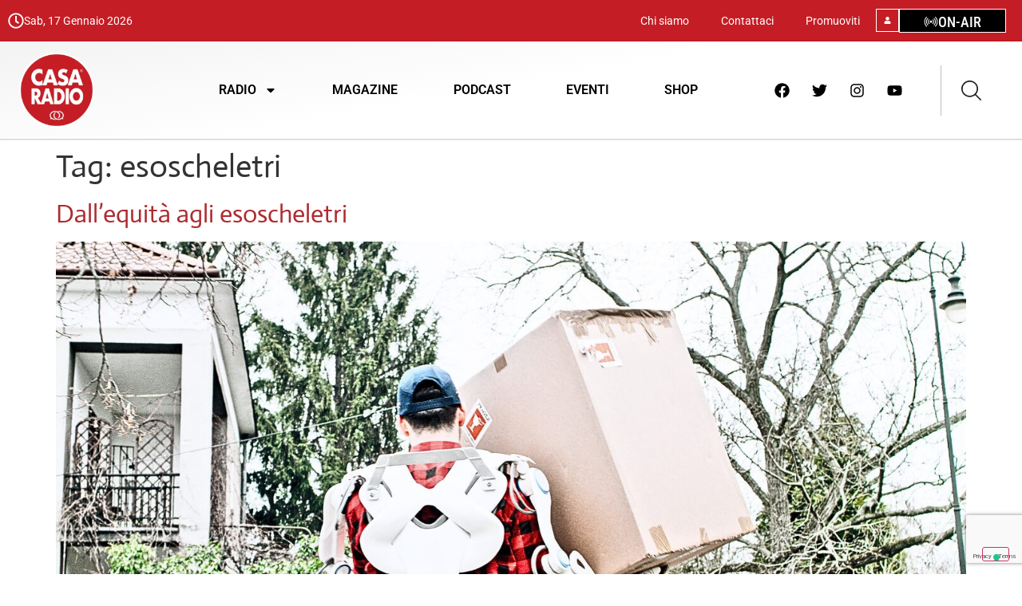

--- FILE ---
content_type: text/html; charset=UTF-8
request_url: https://casaradio.it/tag/esoscheletri/
body_size: 24487
content:
<!doctype html>
<html lang="it-IT">
<head>
	<meta charset="UTF-8">
	<meta name="viewport" content="width=device-width, initial-scale=1">
	<link rel="profile" href="https://gmpg.org/xfn/11">
	<meta name='robots' content='index, follow, max-image-preview:large, max-snippet:-1, max-video-preview:-1' />

	<!-- This site is optimized with the Yoast SEO plugin v26.7 - https://yoast.com/wordpress/plugins/seo/ -->
	<title>esoscheletri Archivi | Casa Radio 🔴</title>
	<link rel="canonical" href="https://casaradio.it/tag/esoscheletri/" />
	<meta property="og:locale" content="it_IT" />
	<meta property="og:type" content="article" />
	<meta property="og:title" content="esoscheletri Archivi | Casa Radio 🔴" />
	<meta property="og:url" content="https://casaradio.it/tag/esoscheletri/" />
	<meta property="og:site_name" content="Casa Radio 🔴" />
	<meta property="og:image" content="https://casaradio.it/wp-content/uploads/2024/01/logo-®-2.webp" />
	<meta property="og:image:width" content="380" />
	<meta property="og:image:height" content="380" />
	<meta property="og:image:type" content="image/webp" />
	<meta name="twitter:card" content="summary_large_image" />
	<meta name="twitter:site" content="@CasaRadio_ita" />
	<script type="application/ld+json" class="yoast-schema-graph">{"@context":"https://schema.org","@graph":[{"@type":"CollectionPage","@id":"https://casaradio.it/tag/esoscheletri/","url":"https://casaradio.it/tag/esoscheletri/","name":"esoscheletri Archivi | Casa Radio 🔴","isPartOf":{"@id":"https://casaradio.it/#website"},"primaryImageOfPage":{"@id":"https://casaradio.it/tag/esoscheletri/#primaryimage"},"image":{"@id":"https://casaradio.it/tag/esoscheletri/#primaryimage"},"thumbnailUrl":"https://casaradio.it/wp-content/uploads/2024/05/copertina-casa-radio-11.jpg","breadcrumb":{"@id":"https://casaradio.it/tag/esoscheletri/#breadcrumb"},"inLanguage":"it-IT"},{"@type":"ImageObject","inLanguage":"it-IT","@id":"https://casaradio.it/tag/esoscheletri/#primaryimage","url":"https://casaradio.it/wp-content/uploads/2024/05/copertina-casa-radio-11.jpg","contentUrl":"https://casaradio.it/wp-content/uploads/2024/05/copertina-casa-radio-11.jpg","width":1440,"height":810},{"@type":"BreadcrumbList","@id":"https://casaradio.it/tag/esoscheletri/#breadcrumb","itemListElement":[{"@type":"ListItem","position":1,"name":"Home","item":"https://casaradio.it/"},{"@type":"ListItem","position":2,"name":"esoscheletri"}]},{"@type":"WebSite","@id":"https://casaradio.it/#website","url":"https://casaradio.it/","name":"Casa Radio","description":"La prima radio con la Casa nel nome e nel cuore","publisher":{"@id":"https://casaradio.it/#organization"},"potentialAction":[{"@type":"SearchAction","target":{"@type":"EntryPoint","urlTemplate":"https://casaradio.it/?s={search_term_string}"},"query-input":{"@type":"PropertyValueSpecification","valueRequired":true,"valueName":"search_term_string"}}],"inLanguage":"it-IT"},{"@type":"Organization","@id":"https://casaradio.it/#organization","name":"Casa Radio","url":"https://casaradio.it/","logo":{"@type":"ImageObject","inLanguage":"it-IT","@id":"https://casaradio.it/#/schema/logo/image/","url":"https://casaradio.it/wp-content/uploads/2024/01/logo-®-2.webp","contentUrl":"https://casaradio.it/wp-content/uploads/2024/01/logo-®-2.webp","width":380,"height":380,"caption":"Casa Radio"},"image":{"@id":"https://casaradio.it/#/schema/logo/image/"},"sameAs":["https://www.facebook.com/casaradio/","https://x.com/CasaRadio_ita","https://www.youtube.com/watch?v=EkQmC-ktKuI","https://www.tiktok.com/@casaitaliaradio"]}]}</script>
	<!-- / Yoast SEO plugin. -->


<link rel="alternate" type="application/rss+xml" title="Casa Radio 🔴 &raquo; Feed" href="https://casaradio.it/feed/" />
<link rel="alternate" type="application/rss+xml" title="Casa Radio 🔴 &raquo; Feed dei commenti" href="https://casaradio.it/comments/feed/" />
<link rel="alternate" type="application/rss+xml" title="Casa Radio 🔴 &raquo; esoscheletri Feed del tag" href="https://casaradio.it/tag/esoscheletri/feed/" />
<!-- casaradio.it is managing ads with Advanced Ads 2.0.16 – https://wpadvancedads.com/ --><script id="demo6-ready">
			window.advanced_ads_ready=function(e,a){a=a||"complete";var d=function(e){return"interactive"===a?"loading"!==e:"complete"===e};d(document.readyState)?e():document.addEventListener("readystatechange",(function(a){d(a.target.readyState)&&e()}),{once:"interactive"===a})},window.advanced_ads_ready_queue=window.advanced_ads_ready_queue||[];		</script>
		<style id='wp-img-auto-sizes-contain-inline-css'>
img:is([sizes=auto i],[sizes^="auto," i]){contain-intrinsic-size:3000px 1500px}
/*# sourceURL=wp-img-auto-sizes-contain-inline-css */
</style>
<style id='wp-emoji-styles-inline-css'>

	img.wp-smiley, img.emoji {
		display: inline !important;
		border: none !important;
		box-shadow: none !important;
		height: 1em !important;
		width: 1em !important;
		margin: 0 0.07em !important;
		vertical-align: -0.1em !important;
		background: none !important;
		padding: 0 !important;
	}
/*# sourceURL=wp-emoji-styles-inline-css */
</style>
<link rel='stylesheet' id='wp-block-library-css' href='https://casaradio.it/wp-includes/css/dist/block-library/style.min.css?ver=11fe157b07b3ba9686200d96d3011dfe' media='all' />
<style id='cost-calculator-builder-calculator-selector-style-inline-css'>
/*!***************************************************************************************************************************************************************************************************************************************!*\
  !*** css ./node_modules/css-loader/dist/cjs.js??ruleSet[1].rules[4].use[1]!./node_modules/postcss-loader/dist/cjs.js??ruleSet[1].rules[4].use[2]!./node_modules/sass-loader/dist/cjs.js??ruleSet[1].rules[4].use[3]!./src/style.scss ***!
  \***************************************************************************************************************************************************************************************************************************************/
.ccb-gutenberg-block {
  padding: 20px;
  border: 1px solid black;
}
.ccb-gutenberg-block__header {
  display: flex;
  align-items: center;
  margin-bottom: 20px;
}
.ccb-gutenberg-block__icon {
  margin-right: 20px;
}

/*# sourceMappingURL=style-index.css.map*/
/*# sourceURL=https://casaradio.it/wp-content/plugins/cost-calculator-builder/includes/gutenberg-block/build/style-index.css */
</style>
<style id='global-styles-inline-css'>
:root{--wp--preset--aspect-ratio--square: 1;--wp--preset--aspect-ratio--4-3: 4/3;--wp--preset--aspect-ratio--3-4: 3/4;--wp--preset--aspect-ratio--3-2: 3/2;--wp--preset--aspect-ratio--2-3: 2/3;--wp--preset--aspect-ratio--16-9: 16/9;--wp--preset--aspect-ratio--9-16: 9/16;--wp--preset--color--black: #000000;--wp--preset--color--cyan-bluish-gray: #abb8c3;--wp--preset--color--white: #ffffff;--wp--preset--color--pale-pink: #f78da7;--wp--preset--color--vivid-red: #cf2e2e;--wp--preset--color--luminous-vivid-orange: #ff6900;--wp--preset--color--luminous-vivid-amber: #fcb900;--wp--preset--color--light-green-cyan: #7bdcb5;--wp--preset--color--vivid-green-cyan: #00d084;--wp--preset--color--pale-cyan-blue: #8ed1fc;--wp--preset--color--vivid-cyan-blue: #0693e3;--wp--preset--color--vivid-purple: #9b51e0;--wp--preset--gradient--vivid-cyan-blue-to-vivid-purple: linear-gradient(135deg,rgb(6,147,227) 0%,rgb(155,81,224) 100%);--wp--preset--gradient--light-green-cyan-to-vivid-green-cyan: linear-gradient(135deg,rgb(122,220,180) 0%,rgb(0,208,130) 100%);--wp--preset--gradient--luminous-vivid-amber-to-luminous-vivid-orange: linear-gradient(135deg,rgb(252,185,0) 0%,rgb(255,105,0) 100%);--wp--preset--gradient--luminous-vivid-orange-to-vivid-red: linear-gradient(135deg,rgb(255,105,0) 0%,rgb(207,46,46) 100%);--wp--preset--gradient--very-light-gray-to-cyan-bluish-gray: linear-gradient(135deg,rgb(238,238,238) 0%,rgb(169,184,195) 100%);--wp--preset--gradient--cool-to-warm-spectrum: linear-gradient(135deg,rgb(74,234,220) 0%,rgb(151,120,209) 20%,rgb(207,42,186) 40%,rgb(238,44,130) 60%,rgb(251,105,98) 80%,rgb(254,248,76) 100%);--wp--preset--gradient--blush-light-purple: linear-gradient(135deg,rgb(255,206,236) 0%,rgb(152,150,240) 100%);--wp--preset--gradient--blush-bordeaux: linear-gradient(135deg,rgb(254,205,165) 0%,rgb(254,45,45) 50%,rgb(107,0,62) 100%);--wp--preset--gradient--luminous-dusk: linear-gradient(135deg,rgb(255,203,112) 0%,rgb(199,81,192) 50%,rgb(65,88,208) 100%);--wp--preset--gradient--pale-ocean: linear-gradient(135deg,rgb(255,245,203) 0%,rgb(182,227,212) 50%,rgb(51,167,181) 100%);--wp--preset--gradient--electric-grass: linear-gradient(135deg,rgb(202,248,128) 0%,rgb(113,206,126) 100%);--wp--preset--gradient--midnight: linear-gradient(135deg,rgb(2,3,129) 0%,rgb(40,116,252) 100%);--wp--preset--font-size--small: 13px;--wp--preset--font-size--medium: 20px;--wp--preset--font-size--large: 36px;--wp--preset--font-size--x-large: 42px;--wp--preset--spacing--20: 0.44rem;--wp--preset--spacing--30: 0.67rem;--wp--preset--spacing--40: 1rem;--wp--preset--spacing--50: 1.5rem;--wp--preset--spacing--60: 2.25rem;--wp--preset--spacing--70: 3.38rem;--wp--preset--spacing--80: 5.06rem;--wp--preset--shadow--natural: 6px 6px 9px rgba(0, 0, 0, 0.2);--wp--preset--shadow--deep: 12px 12px 50px rgba(0, 0, 0, 0.4);--wp--preset--shadow--sharp: 6px 6px 0px rgba(0, 0, 0, 0.2);--wp--preset--shadow--outlined: 6px 6px 0px -3px rgb(255, 255, 255), 6px 6px rgb(0, 0, 0);--wp--preset--shadow--crisp: 6px 6px 0px rgb(0, 0, 0);}:root { --wp--style--global--content-size: 800px;--wp--style--global--wide-size: 1200px; }:where(body) { margin: 0; }.wp-site-blocks > .alignleft { float: left; margin-right: 2em; }.wp-site-blocks > .alignright { float: right; margin-left: 2em; }.wp-site-blocks > .aligncenter { justify-content: center; margin-left: auto; margin-right: auto; }:where(.wp-site-blocks) > * { margin-block-start: 24px; margin-block-end: 0; }:where(.wp-site-blocks) > :first-child { margin-block-start: 0; }:where(.wp-site-blocks) > :last-child { margin-block-end: 0; }:root { --wp--style--block-gap: 24px; }:root :where(.is-layout-flow) > :first-child{margin-block-start: 0;}:root :where(.is-layout-flow) > :last-child{margin-block-end: 0;}:root :where(.is-layout-flow) > *{margin-block-start: 24px;margin-block-end: 0;}:root :where(.is-layout-constrained) > :first-child{margin-block-start: 0;}:root :where(.is-layout-constrained) > :last-child{margin-block-end: 0;}:root :where(.is-layout-constrained) > *{margin-block-start: 24px;margin-block-end: 0;}:root :where(.is-layout-flex){gap: 24px;}:root :where(.is-layout-grid){gap: 24px;}.is-layout-flow > .alignleft{float: left;margin-inline-start: 0;margin-inline-end: 2em;}.is-layout-flow > .alignright{float: right;margin-inline-start: 2em;margin-inline-end: 0;}.is-layout-flow > .aligncenter{margin-left: auto !important;margin-right: auto !important;}.is-layout-constrained > .alignleft{float: left;margin-inline-start: 0;margin-inline-end: 2em;}.is-layout-constrained > .alignright{float: right;margin-inline-start: 2em;margin-inline-end: 0;}.is-layout-constrained > .aligncenter{margin-left: auto !important;margin-right: auto !important;}.is-layout-constrained > :where(:not(.alignleft):not(.alignright):not(.alignfull)){max-width: var(--wp--style--global--content-size);margin-left: auto !important;margin-right: auto !important;}.is-layout-constrained > .alignwide{max-width: var(--wp--style--global--wide-size);}body .is-layout-flex{display: flex;}.is-layout-flex{flex-wrap: wrap;align-items: center;}.is-layout-flex > :is(*, div){margin: 0;}body .is-layout-grid{display: grid;}.is-layout-grid > :is(*, div){margin: 0;}body{padding-top: 0px;padding-right: 0px;padding-bottom: 0px;padding-left: 0px;}a:where(:not(.wp-element-button)){text-decoration: underline;}:root :where(.wp-element-button, .wp-block-button__link){background-color: #32373c;border-width: 0;color: #fff;font-family: inherit;font-size: inherit;font-style: inherit;font-weight: inherit;letter-spacing: inherit;line-height: inherit;padding-top: calc(0.667em + 2px);padding-right: calc(1.333em + 2px);padding-bottom: calc(0.667em + 2px);padding-left: calc(1.333em + 2px);text-decoration: none;text-transform: inherit;}.has-black-color{color: var(--wp--preset--color--black) !important;}.has-cyan-bluish-gray-color{color: var(--wp--preset--color--cyan-bluish-gray) !important;}.has-white-color{color: var(--wp--preset--color--white) !important;}.has-pale-pink-color{color: var(--wp--preset--color--pale-pink) !important;}.has-vivid-red-color{color: var(--wp--preset--color--vivid-red) !important;}.has-luminous-vivid-orange-color{color: var(--wp--preset--color--luminous-vivid-orange) !important;}.has-luminous-vivid-amber-color{color: var(--wp--preset--color--luminous-vivid-amber) !important;}.has-light-green-cyan-color{color: var(--wp--preset--color--light-green-cyan) !important;}.has-vivid-green-cyan-color{color: var(--wp--preset--color--vivid-green-cyan) !important;}.has-pale-cyan-blue-color{color: var(--wp--preset--color--pale-cyan-blue) !important;}.has-vivid-cyan-blue-color{color: var(--wp--preset--color--vivid-cyan-blue) !important;}.has-vivid-purple-color{color: var(--wp--preset--color--vivid-purple) !important;}.has-black-background-color{background-color: var(--wp--preset--color--black) !important;}.has-cyan-bluish-gray-background-color{background-color: var(--wp--preset--color--cyan-bluish-gray) !important;}.has-white-background-color{background-color: var(--wp--preset--color--white) !important;}.has-pale-pink-background-color{background-color: var(--wp--preset--color--pale-pink) !important;}.has-vivid-red-background-color{background-color: var(--wp--preset--color--vivid-red) !important;}.has-luminous-vivid-orange-background-color{background-color: var(--wp--preset--color--luminous-vivid-orange) !important;}.has-luminous-vivid-amber-background-color{background-color: var(--wp--preset--color--luminous-vivid-amber) !important;}.has-light-green-cyan-background-color{background-color: var(--wp--preset--color--light-green-cyan) !important;}.has-vivid-green-cyan-background-color{background-color: var(--wp--preset--color--vivid-green-cyan) !important;}.has-pale-cyan-blue-background-color{background-color: var(--wp--preset--color--pale-cyan-blue) !important;}.has-vivid-cyan-blue-background-color{background-color: var(--wp--preset--color--vivid-cyan-blue) !important;}.has-vivid-purple-background-color{background-color: var(--wp--preset--color--vivid-purple) !important;}.has-black-border-color{border-color: var(--wp--preset--color--black) !important;}.has-cyan-bluish-gray-border-color{border-color: var(--wp--preset--color--cyan-bluish-gray) !important;}.has-white-border-color{border-color: var(--wp--preset--color--white) !important;}.has-pale-pink-border-color{border-color: var(--wp--preset--color--pale-pink) !important;}.has-vivid-red-border-color{border-color: var(--wp--preset--color--vivid-red) !important;}.has-luminous-vivid-orange-border-color{border-color: var(--wp--preset--color--luminous-vivid-orange) !important;}.has-luminous-vivid-amber-border-color{border-color: var(--wp--preset--color--luminous-vivid-amber) !important;}.has-light-green-cyan-border-color{border-color: var(--wp--preset--color--light-green-cyan) !important;}.has-vivid-green-cyan-border-color{border-color: var(--wp--preset--color--vivid-green-cyan) !important;}.has-pale-cyan-blue-border-color{border-color: var(--wp--preset--color--pale-cyan-blue) !important;}.has-vivid-cyan-blue-border-color{border-color: var(--wp--preset--color--vivid-cyan-blue) !important;}.has-vivid-purple-border-color{border-color: var(--wp--preset--color--vivid-purple) !important;}.has-vivid-cyan-blue-to-vivid-purple-gradient-background{background: var(--wp--preset--gradient--vivid-cyan-blue-to-vivid-purple) !important;}.has-light-green-cyan-to-vivid-green-cyan-gradient-background{background: var(--wp--preset--gradient--light-green-cyan-to-vivid-green-cyan) !important;}.has-luminous-vivid-amber-to-luminous-vivid-orange-gradient-background{background: var(--wp--preset--gradient--luminous-vivid-amber-to-luminous-vivid-orange) !important;}.has-luminous-vivid-orange-to-vivid-red-gradient-background{background: var(--wp--preset--gradient--luminous-vivid-orange-to-vivid-red) !important;}.has-very-light-gray-to-cyan-bluish-gray-gradient-background{background: var(--wp--preset--gradient--very-light-gray-to-cyan-bluish-gray) !important;}.has-cool-to-warm-spectrum-gradient-background{background: var(--wp--preset--gradient--cool-to-warm-spectrum) !important;}.has-blush-light-purple-gradient-background{background: var(--wp--preset--gradient--blush-light-purple) !important;}.has-blush-bordeaux-gradient-background{background: var(--wp--preset--gradient--blush-bordeaux) !important;}.has-luminous-dusk-gradient-background{background: var(--wp--preset--gradient--luminous-dusk) !important;}.has-pale-ocean-gradient-background{background: var(--wp--preset--gradient--pale-ocean) !important;}.has-electric-grass-gradient-background{background: var(--wp--preset--gradient--electric-grass) !important;}.has-midnight-gradient-background{background: var(--wp--preset--gradient--midnight) !important;}.has-small-font-size{font-size: var(--wp--preset--font-size--small) !important;}.has-medium-font-size{font-size: var(--wp--preset--font-size--medium) !important;}.has-large-font-size{font-size: var(--wp--preset--font-size--large) !important;}.has-x-large-font-size{font-size: var(--wp--preset--font-size--x-large) !important;}
:root :where(.wp-block-pullquote){font-size: 1.5em;line-height: 1.6;}
/*# sourceURL=global-styles-inline-css */
</style>
<link rel='stylesheet' id='contact-form-7-css' href='https://casaradio.it/wp-content/plugins/contact-form-7/includes/css/styles.css?ver=6.1.4' media='all' />
<link rel='stylesheet' id='search-filter-plugin-styles-css' href='https://casaradio.it/wp-content/plugins/search-filter-pro/public/assets/css/search-filter.min.css?ver=2.5.17' media='all' />
<link rel='stylesheet' id='hello-elementor-css' href='https://casaradio.it/wp-content/themes/hello-elementor/assets/css/reset.css?ver=3.4.5' media='all' />
<link rel='stylesheet' id='hello-elementor-theme-style-css' href='https://casaradio.it/wp-content/themes/hello-elementor/assets/css/theme.css?ver=3.4.5' media='all' />
<link rel='stylesheet' id='hello-elementor-header-footer-css' href='https://casaradio.it/wp-content/themes/hello-elementor/assets/css/header-footer.css?ver=3.4.5' media='all' />
<link rel='stylesheet' id='elementor-frontend-css' href='https://casaradio.it/wp-content/uploads/elementor/css/custom-frontend.min.css?ver=1768631203' media='all' />
<link rel='stylesheet' id='elementor-post-6-css' href='https://casaradio.it/wp-content/uploads/elementor/css/post-6.css?ver=1768631206' media='all' />
<link rel='stylesheet' id='widget-icon-box-css' href='https://casaradio.it/wp-content/uploads/elementor/css/custom-widget-icon-box.min.css?ver=1768631203' media='all' />
<link rel='stylesheet' id='widget-nav-menu-css' href='https://casaradio.it/wp-content/uploads/elementor/css/custom-pro-widget-nav-menu.min.css?ver=1768631211' media='all' />
<link rel='stylesheet' id='widget-image-css' href='https://casaradio.it/wp-content/plugins/elementor/assets/css/widget-image.min.css?ver=3.34.1' media='all' />
<link rel='stylesheet' id='e-animation-shrink-css' href='https://casaradio.it/wp-content/plugins/elementor/assets/lib/animations/styles/e-animation-shrink.min.css?ver=3.34.1' media='all' />
<link rel='stylesheet' id='e-animation-grow-css' href='https://casaradio.it/wp-content/plugins/elementor/assets/lib/animations/styles/e-animation-grow.min.css?ver=3.34.1' media='all' />
<link rel='stylesheet' id='e-animation-pulse-css' href='https://casaradio.it/wp-content/plugins/elementor/assets/lib/animations/styles/e-animation-pulse.min.css?ver=3.34.1' media='all' />
<link rel='stylesheet' id='widget-social-icons-css' href='https://casaradio.it/wp-content/plugins/elementor/assets/css/widget-social-icons.min.css?ver=3.34.1' media='all' />
<link rel='stylesheet' id='e-apple-webkit-css' href='https://casaradio.it/wp-content/uploads/elementor/css/custom-apple-webkit.min.css?ver=1768631202' media='all' />
<link rel='stylesheet' id='e-sticky-css' href='https://casaradio.it/wp-content/plugins/pro-elements/assets/css/modules/sticky.min.css?ver=3.31.2' media='all' />
<link rel='stylesheet' id='widget-heading-css' href='https://casaradio.it/wp-content/plugins/elementor/assets/css/widget-heading.min.css?ver=3.34.1' media='all' />
<link rel='stylesheet' id='widget-icon-list-css' href='https://casaradio.it/wp-content/uploads/elementor/css/custom-widget-icon-list.min.css?ver=1768631203' media='all' />
<link rel='stylesheet' id='elementor-post-27-css' href='https://casaradio.it/wp-content/uploads/elementor/css/post-27.css?ver=1768631207' media='all' />
<link rel='stylesheet' id='elementor-post-66-css' href='https://casaradio.it/wp-content/uploads/elementor/css/post-66.css?ver=1768631207' media='all' />
<link rel='stylesheet' id='hello-elementor-child-style-css' href='https://casaradio.it/wp-content/themes/hello-theme-child-master/style.css?ver=2.0.0' media='all' />
<link rel='stylesheet' id='elementor-gf-local-roboto-css' href='https://casaradio.it/wp-content/uploads/elementor/google-fonts/css/roboto.css?ver=1742292916' media='all' />
<link rel='stylesheet' id='elementor-gf-local-robotoslab-css' href='https://casaradio.it/wp-content/uploads/elementor/google-fonts/css/robotoslab.css?ver=1742292920' media='all' />
<link rel='stylesheet' id='elementor-gf-local-actor-css' href='https://casaradio.it/wp-content/uploads/elementor/google-fonts/css/actor.css?ver=1742292920' media='all' />
<link rel='stylesheet' id='elementor-gf-local-robotocondensed-css' href='https://casaradio.it/wp-content/uploads/elementor/google-fonts/css/robotocondensed.css?ver=1742292929' media='all' />
<script src="https://casaradio.it/wp-includes/js/jquery/jquery.min.js?ver=3.7.1" id="jquery-core-js"></script>
<script src="https://casaradio.it/wp-includes/js/jquery/jquery-migrate.min.js?ver=3.4.1" id="jquery-migrate-js"></script>
<script id="search-filter-elementor-js-extra">
var SFE_DATA = {"ajax_url":"https://casaradio.it/wp-admin/admin-ajax.php","home_url":"https://casaradio.it/"};
//# sourceURL=search-filter-elementor-js-extra
</script>
<script src="https://casaradio.it/wp-content/plugins/search-filter-elementor/assets/v2/js/search-filter-elementor.js?ver=1.3.4" id="search-filter-elementor-js"></script>
<script id="search-filter-plugin-build-js-extra">
var SF_LDATA = {"ajax_url":"https://casaradio.it/wp-admin/admin-ajax.php","home_url":"https://casaradio.it/","extensions":["search-filter-elementor"]};
//# sourceURL=search-filter-plugin-build-js-extra
</script>
<script src="https://casaradio.it/wp-content/plugins/search-filter-pro/public/assets/js/search-filter-build.min.js?ver=2.5.17" id="search-filter-plugin-build-js"></script>
<script src="https://casaradio.it/wp-content/plugins/search-filter-pro/public/assets/js/chosen.jquery.min.js?ver=2.5.17" id="search-filter-plugin-chosen-js"></script>
<link rel="https://api.w.org/" href="https://casaradio.it/wp-json/" /><link rel="alternate" title="JSON" type="application/json" href="https://casaradio.it/wp-json/wp/v2/tags/2293" /><link rel="EditURI" type="application/rsd+xml" title="RSD" href="https://casaradio.it/xmlrpc.php?rsd" />

<script type="text/javascript">window.ccb_nonces = {"ccb_payment":"71d8d63ab2","ccb_contact_form":"8147b0b819","ccb_woo_checkout":"904836811c","ccb_add_order":"dea977630d","ccb_orders":"703f37ff9a","ccb_send_invoice":"3f755c4c79","ccb_get_invoice":"ec7edcb4d2","ccb_wp_hook_nonce":"c798116518","ccb_razorpay_receive":"3875b99451","ccb_woocommerce_payment":"e1658feaca","ccb_calc_views":"7c99e1d0f4","ccb_calc_interactions":"76a374be9e"};</script><meta name="ti-site-data" content="[base64]" /><meta name="generator" content="Elementor 3.34.1; features: e_font_icon_svg, additional_custom_breakpoints; settings: css_print_method-external, google_font-enabled, font_display-swap">
<!-- Google tag (gtag.js) -->
<script async src="https://www.googletagmanager.com/gtag/js?id=G-D2HCX6SN4T"></script>
<script>
  window.dataLayer = window.dataLayer || [];
  function gtag(){dataLayer.push(arguments);}
  gtag('js', new Date());

  gtag('config', 'G-D2HCX6SN4T');
</script>

<!-- Google tag (gtag.js) -->
<script async src="https://www.googletagmanager.com/gtag/js?id=G-Z7HPHM4B89"></script>
<script>
  window.dataLayer = window.dataLayer || [];
  function gtag(){dataLayer.push(arguments);}
  gtag('js', new Date());

  gtag('config', 'G-Z7HPHM4B89');
</script>

<script type="text/javascript">
var _iub = _iub || [];
_iub.csConfiguration = {"askConsentAtCookiePolicyUpdate":true,"floatingPreferencesButtonDisplay":"bottom-right","perPurposeConsent":true,"siteId":3572659,"gdprAppliesGlobally":false,"cookiePolicyId":19130309,"lang":"it", "banner":{ "acceptButtonColor":"#C61D24","acceptButtonDisplay":true,"closeButtonRejects":true,"customizeButtonColor":"#C61D24","customizeButtonDisplay":true,"explicitWithdrawal":true,"listPurposes":true,"logo":"https://casaradio.it/wp-content/uploads/2024/01/logo-%C2%AE-2-300x300.webp","position":"float-top-center","rejectButtonColor":"#C61D24","rejectButtonDisplay":true,"showTitle":false }};
</script>
<script type="text/javascript" src="https://cs.iubenda.com/autoblocking/3572659.js"></script>
<script type="text/javascript" src="//cdn.iubenda.com/cs/iubenda_cs.js" charset="UTF-8" async></script>

<script type="text/javascript">
    (function(c,l,a,r,i,t,y){
        c[a]=c[a]||function(){(c[a].q=c[a].q||[]).push(arguments)};
        t=l.createElement(r);t.async=1;t.src="https://www.clarity.ms/tag/"+i;
        y=l.getElementsByTagName(r)[0];y.parentNode.insertBefore(t,y);
    })(window, document, "clarity", "script", "ko9r0lhciu");
</script>
<!-- Google tag (gtag.js) -->
<script async src="https://www.googletagmanager.com/gtag/js?id=AW-16725936633">
</script>
<script>
  window.dataLayer = window.dataLayer || [];
  function gtag(){dataLayer.push(arguments);}
  gtag('js', new Date());

  gtag('config', 'AW-16725936633');
</script>
			<style>
				.e-con.e-parent:nth-of-type(n+4):not(.e-lazyloaded):not(.e-no-lazyload),
				.e-con.e-parent:nth-of-type(n+4):not(.e-lazyloaded):not(.e-no-lazyload) * {
					background-image: none !important;
				}
				@media screen and (max-height: 1024px) {
					.e-con.e-parent:nth-of-type(n+3):not(.e-lazyloaded):not(.e-no-lazyload),
					.e-con.e-parent:nth-of-type(n+3):not(.e-lazyloaded):not(.e-no-lazyload) * {
						background-image: none !important;
					}
				}
				@media screen and (max-height: 640px) {
					.e-con.e-parent:nth-of-type(n+2):not(.e-lazyloaded):not(.e-no-lazyload),
					.e-con.e-parent:nth-of-type(n+2):not(.e-lazyloaded):not(.e-no-lazyload) * {
						background-image: none !important;
					}
				}
			</style>
			<noscript><style>.lazyload[data-src]{display:none !important;}</style></noscript><style>.lazyload{background-image:none !important;}.lazyload:before{background-image:none !important;}</style><link rel="icon" href="https://casaradio.it/wp-content/uploads/2024/01/logo-®-2-150x150.webp" sizes="32x32" />
<link rel="icon" href="https://casaradio.it/wp-content/uploads/2024/01/logo-®-2-300x300.webp" sizes="192x192" />
<link rel="apple-touch-icon" href="https://casaradio.it/wp-content/uploads/2024/01/logo-®-2-300x300.webp" />
<meta name="msapplication-TileImage" content="https://casaradio.it/wp-content/uploads/2024/01/logo-®-2-300x300.webp" />
		<style id="wp-custom-css">
			div#ccb-sticky-floating-wrapper {
display: none;
}		</style>
		</head>
<body class="archive tag tag-esoscheletri tag-2293 wp-custom-logo wp-embed-responsive wp-theme-hello-elementor wp-child-theme-hello-theme-child-master hello-elementor-default elementor-default elementor-kit-6 aa-prefix-demo6-">


<a class="skip-link screen-reader-text" href="#content">Vai al contenuto</a>

		<header data-elementor-type="header" data-elementor-id="27" class="elementor elementor-27 elementor-location-header" data-elementor-post-type="elementor_library">
			<div class="elementor-element elementor-element-51ab2ce e-flex e-con-boxed e-con e-parent" data-id="51ab2ce" data-element_type="container" data-settings="{&quot;background_background&quot;:&quot;classic&quot;}">
					<div class="e-con-inner">
		<div class="elementor-element elementor-element-85f749a elementor-hidden-mobile e-flex e-con-boxed e-con e-child" data-id="85f749a" data-element_type="container">
					<div class="e-con-inner">
				<div class="elementor-element elementor-element-3f4cb07 elementor-position-inline-start elementor-view-default elementor-mobile-position-block-start elementor-widget elementor-widget-icon-box" data-id="3f4cb07" data-element_type="widget" data-widget_type="icon-box.default">
				<div class="elementor-widget-container">
							<div class="elementor-icon-box-wrapper">

						<div class="elementor-icon-box-icon">
				<span  class="elementor-icon">
				<svg aria-hidden="true" class="e-font-icon-svg e-far-clock" viewBox="0 0 512 512" xmlns="http://www.w3.org/2000/svg"><path d="M256 8C119 8 8 119 8 256s111 248 248 248 248-111 248-248S393 8 256 8zm0 448c-110.5 0-200-89.5-200-200S145.5 56 256 56s200 89.5 200 200-89.5 200-200 200zm61.8-104.4l-84.9-61.7c-3.1-2.3-4.9-5.9-4.9-9.7V116c0-6.6 5.4-12 12-12h32c6.6 0 12 5.4 12 12v141.7l66.8 48.6c5.4 3.9 6.5 11.4 2.6 16.8L334.6 349c-3.9 5.3-11.4 6.5-16.8 2.6z"></path></svg>				</span>
			</div>
			
						<div class="elementor-icon-box-content">

									<h3 class="elementor-icon-box-title">
						<span  >
							Sab, 17 Gennaio 2026 						</span>
					</h3>
				
				
			</div>
			
		</div>
						</div>
				</div>
					</div>
				</div>
		<div class="elementor-element elementor-element-8115ae4 e-flex e-con-boxed e-con e-child" data-id="8115ae4" data-element_type="container">
					<div class="e-con-inner">
				<div class="elementor-element elementor-element-f94693d elementor-nav-menu__align-center elementor-hidden-tablet elementor-hidden-mobile elementor-nav-menu--dropdown-none elementor-widget elementor-widget-nav-menu" data-id="f94693d" data-element_type="widget" data-settings="{&quot;layout&quot;:&quot;horizontal&quot;,&quot;submenu_icon&quot;:{&quot;value&quot;:&quot;&lt;svg class=\&quot;e-font-icon-svg e-fas-caret-down\&quot; viewBox=\&quot;0 0 320 512\&quot; xmlns=\&quot;http:\/\/www.w3.org\/2000\/svg\&quot;&gt;&lt;path d=\&quot;M31.3 192h257.3c17.8 0 26.7 21.5 14.1 34.1L174.1 354.8c-7.8 7.8-20.5 7.8-28.3 0L17.2 226.1C4.6 213.5 13.5 192 31.3 192z\&quot;&gt;&lt;\/path&gt;&lt;\/svg&gt;&quot;,&quot;library&quot;:&quot;fa-solid&quot;}}" data-widget_type="nav-menu.default">
				<div class="elementor-widget-container">
								<nav aria-label="Menu" class="elementor-nav-menu--main elementor-nav-menu__container elementor-nav-menu--layout-horizontal e--pointer-underline e--animation-fade">
				<ul id="menu-1-f94693d" class="elementor-nav-menu"><li class="menu-item menu-item-type-post_type menu-item-object-page menu-item-104223"><a href="https://casaradio.it/chi-siamo/" class="elementor-item">Chi siamo</a></li>
<li class="menu-item menu-item-type-post_type menu-item-object-page menu-item-2676"><a href="https://casaradio.it/contatti/" class="elementor-item">Contattaci</a></li>
<li class="menu-item menu-item-type-custom menu-item-object-custom menu-item-2678"><a href="https://www.casaradio.it/promuoviti/" class="elementor-item">Promuoviti</a></li>
</ul>			</nav>
						<nav class="elementor-nav-menu--dropdown elementor-nav-menu__container" aria-hidden="true">
				<ul id="menu-2-f94693d" class="elementor-nav-menu"><li class="menu-item menu-item-type-post_type menu-item-object-page menu-item-104223"><a href="https://casaradio.it/chi-siamo/" class="elementor-item" tabindex="-1">Chi siamo</a></li>
<li class="menu-item menu-item-type-post_type menu-item-object-page menu-item-2676"><a href="https://casaradio.it/contatti/" class="elementor-item" tabindex="-1">Contattaci</a></li>
<li class="menu-item menu-item-type-custom menu-item-object-custom menu-item-2678"><a href="https://www.casaradio.it/promuoviti/" class="elementor-item" tabindex="-1">Promuoviti</a></li>
</ul>			</nav>
						</div>
				</div>
				<div class="elementor-element elementor-element-ebf438a elementor-view-framed elementor-shape-square elementor-widget elementor-widget-icon" data-id="ebf438a" data-element_type="widget" data-widget_type="icon.default">
				<div class="elementor-widget-container">
							<div class="elementor-icon-wrapper">
			<a class="elementor-icon" href="https://www.casaradio.it/login/">
			<svg aria-hidden="true" class="e-font-icon-svg e-fas-user" viewBox="0 0 448 512" xmlns="http://www.w3.org/2000/svg"><path d="M224 256c70.7 0 128-57.3 128-128S294.7 0 224 0 96 57.3 96 128s57.3 128 128 128zm89.6 32h-16.7c-22.2 10.2-46.9 16-72.9 16s-50.6-5.8-72.9-16h-16.7C60.2 288 0 348.2 0 422.4V464c0 26.5 21.5 48 48 48h352c26.5 0 48-21.5 48-48v-41.6c0-74.2-60.2-134.4-134.4-134.4z"></path></svg>			</a>
		</div>
						</div>
				</div>
				<div class="elementor-element elementor-element-0b1eae6 elementor-align-right elementor-widget elementor-widget-button" data-id="0b1eae6" data-element_type="widget" data-widget_type="button.default">
				<div class="elementor-widget-container">
									<div class="elementor-button-wrapper">
					<a class="elementor-button elementor-button-link elementor-size-sm" href="https://www.casaradio.it/radio/on-air-diretta-casa-radio/">
						<span class="elementor-button-content-wrapper">
						<span class="elementor-button-icon">
				<svg xmlns="http://www.w3.org/2000/svg" id="Livello_1" data-name="Livello 1" viewBox="0 0 384 308"><path d="M13.34,142c1.32-9.54,2.48-19.1,4.7-28.5,8.03-33.94,24.13-63.5,48.15-88.76,4.41-4.64,11.16-4.94,15.68-.8,4.49,4.11,4.7,10.71,.14,15.63-8.82,9.49-16.76,19.61-23.39,30.76-12.61,21.21-20.26,44.07-22.79,68.61-4.1,39.73,3.94,76.73,25.17,110.71,5.87,9.4,12.75,18.03,20.35,26.09,2.67,2.83,4.54,5.98,3.81,10.02-.78,4.33-3.13,7.47-7.5,8.78-4.31,1.3-8.05,.22-11.16-2.97-8.64-8.85-16.26-18.52-22.97-28.9-16.47-25.45-25.98-53.37-29.53-83.4-.23-1.95,.1-3.97-.65-5.86v-31.41Z"></path><path d="M370.58,158.08c-.16,51.03-17.24,95.48-52.34,132.8-3.23,3.43-6.94,5.02-11.58,3.76-4.21-1.14-6.74-4.06-7.68-8.23-.97-4.27,.83-7.65,3.72-10.69,11.86-12.48,21.68-26.42,29.22-41.9,10.63-21.83,16.32-44.86,17.18-69.17,1.25-35.42-7.26-68.16-26.06-98.21-6-9.59-13.07-18.36-20.79-26.64-6.09-6.54-3.68-16.13,4.47-18.37,4.34-1.19,8.1,.11,11.12,3.3,27.86,29.4,44.99,64.08,51.01,104.18,.72,4.82,1.38,9.67,1.67,14.53,.28,4.86,.06,9.76,.06,14.64Z"></path><path d="M62.16,159.04c.67-37.95,12.97-70.19,38.08-97.37,2.02-2.19,4.25-3.98,7.32-4.34,4.69-.55,8.49,.91,11.02,5.06,2.43,3.99,2.17,8.41-.96,12.35-3.25,4.09-6.91,7.87-10.04,12.04-13.51,18.03-21.2,38.3-22.98,60.79-2.78,35.27,7.66,66,31.65,92.08,4.11,4.47,5,8.9,2.74,13.35-2.16,4.27-6.28,6.37-11.3,5.79-2.81-.32-4.99-1.77-6.87-3.78-19.79-21.13-32.09-45.94-36.76-74.53-1.22-7.48-1.45-15.02-1.9-21.45Z"></path><path d="M321.99,158.07c-.76,37-13.19,69.32-38.4,96.58-3.31,3.58-7.21,5.13-11.91,3.88-4.17-1.12-6.72-4.08-7.61-8.29-.9-4.28,.95-7.68,3.8-10.7,12.62-13.32,21.89-28.7,26.84-46.35,12.08-43.12,3.72-81.84-25.94-115.67-2.84-3.24-5.51-6.47-4.8-11.08,.68-4.37,3.18-7.51,7.47-8.82,4.39-1.34,8.3-.2,11.46,3.13,8.86,9.32,16.4,19.6,22.4,31,9.67,18.38,15.23,37.88,16.11,58.67,.11,2.55,.38,5.1,.58,7.65Z"></path><path d="M191.87,189.7c-17.27-.03-31.4-14.25-31.41-31.63-.01-17.5,14.21-31.69,31.71-31.67,17.27,.03,31.39,14.25,31.4,31.62,.01,17.49-14.21,31.69-31.71,31.67Z"></path><path d="M111.55,156.92c.49-22.26,8.23-42.88,24.52-60.06,3.02-3.19,6.68-4.58,11.06-3.27,4.31,1.29,6.87,4.24,7.73,8.59,.77,3.87-.78,7.01-3.34,9.82-9.35,10.22-15.41,22.05-17.3,35.86-2.93,21.46,2.77,40.27,17.38,56.32,2.48,2.72,3.97,5.78,3.32,9.5-.77,4.36-3.28,7.39-7.55,8.76-4.33,1.39-8.05,.14-11.12-3.04-10.84-11.2-18.06-24.43-21.89-39.51-1.81-7.12-2.71-14.38-2.8-22.99Z"></path><path d="M250.65,158.21c-.03-17.93-6.35-33.31-18.35-46.53-6.17-6.79-3.15-16.55,5.6-18.37,4.15-.86,7.49,.79,10.3,3.76,11.73,12.39,19.4,26.96,22.45,43.72,5.44,29.87-2.16,56.13-22.75,78.51-2.97,3.23-6.69,4.54-11.06,3.21-4.3-1.31-6.84-4.29-7.7-8.62-.71-3.57,.52-6.65,2.94-9.26,10.1-10.9,16.34-23.61,18.05-38.43,.31-2.65,.36-5.32,.53-7.99Z"></path></svg>			</span>
									<span class="elementor-button-text">ON-AIR</span>
					</span>
					</a>
				</div>
								</div>
				</div>
					</div>
				</div>
					</div>
				</div>
		<div class="elementor-element elementor-element-378c528 e-flex e-con-boxed e-con e-parent" data-id="378c528" data-element_type="container" data-settings="{&quot;background_background&quot;:&quot;gradient&quot;,&quot;sticky&quot;:&quot;top&quot;,&quot;sticky_on&quot;:[&quot;tablet&quot;,&quot;mobile&quot;],&quot;sticky_offset&quot;:0,&quot;sticky_effects_offset&quot;:0,&quot;sticky_anchor_link_offset&quot;:0}">
					<div class="e-con-inner">
				<div class="elementor-element elementor-element-3b9d658 elementor-widget elementor-widget-theme-site-logo elementor-widget-image" data-id="3b9d658" data-element_type="widget" data-widget_type="theme-site-logo.default">
				<div class="elementor-widget-container">
											<a href="https://casaradio.it">
			<img fetchpriority="high" width="300" height="300" src="[data-uri]" class="attachment-medium size-medium wp-image-29 lazyload" alt=""   data-src="https://casaradio.it/wp-content/uploads/2024/01/logo-®-2-300x300.webp" decoding="async" data-srcset="https://casaradio.it/wp-content/uploads/2024/01/logo-®-2-300x300.webp 300w, https://casaradio.it/wp-content/uploads/2024/01/logo-®-2-150x150.webp 150w, https://casaradio.it/wp-content/uploads/2024/01/elementor/thumbs/logo-®-2-150x150.webp 400w, https://casaradio.it/wp-content/uploads/2024/01/logo-®-2.webp 380w" data-sizes="auto" data-eio-rwidth="300" data-eio-rheight="300" /><noscript><img fetchpriority="high" width="300" height="300" src="https://casaradio.it/wp-content/uploads/2024/01/logo-®-2-300x300.webp" class="attachment-medium size-medium wp-image-29" alt="" srcset="https://casaradio.it/wp-content/uploads/2024/01/logo-®-2-300x300.webp 300w, https://casaradio.it/wp-content/uploads/2024/01/logo-®-2-150x150.webp 150w, https://casaradio.it/wp-content/uploads/2024/01/elementor/thumbs/logo-®-2-150x150.webp 400w, https://casaradio.it/wp-content/uploads/2024/01/logo-®-2.webp 380w" sizes="(max-width: 300px) 100vw, 300px" data-eio="l" /></noscript>				</a>
											</div>
				</div>
				<div class="elementor-element elementor-element-401f3d8 elementor-nav-menu__align-justify elementor-widget__width-initial elementor-nav-menu--stretch elementor-widget-tablet__width-initial elementor-hidden-tablet elementor-hidden-mobile elementor-nav-menu--dropdown-tablet elementor-nav-menu__text-align-aside elementor-nav-menu--toggle elementor-nav-menu--burger elementor-widget elementor-widget-nav-menu" data-id="401f3d8" data-element_type="widget" data-settings="{&quot;toggle_icon_hover_animation&quot;:&quot;shrink&quot;,&quot;full_width&quot;:&quot;stretch&quot;,&quot;layout&quot;:&quot;horizontal&quot;,&quot;submenu_icon&quot;:{&quot;value&quot;:&quot;&lt;svg class=\&quot;e-font-icon-svg e-fas-caret-down\&quot; viewBox=\&quot;0 0 320 512\&quot; xmlns=\&quot;http:\/\/www.w3.org\/2000\/svg\&quot;&gt;&lt;path d=\&quot;M31.3 192h257.3c17.8 0 26.7 21.5 14.1 34.1L174.1 354.8c-7.8 7.8-20.5 7.8-28.3 0L17.2 226.1C4.6 213.5 13.5 192 31.3 192z\&quot;&gt;&lt;\/path&gt;&lt;\/svg&gt;&quot;,&quot;library&quot;:&quot;fa-solid&quot;},&quot;toggle&quot;:&quot;burger&quot;}" data-widget_type="nav-menu.default">
				<div class="elementor-widget-container">
								<nav aria-label="Menu" class="elementor-nav-menu--main elementor-nav-menu__container elementor-nav-menu--layout-horizontal e--pointer-underline e--animation-slide">
				<ul id="menu-1-401f3d8" class="elementor-nav-menu"><li class="menu-item menu-item-type-custom menu-item-object-custom menu-item-has-children menu-item-148"><a class="elementor-item">RADIO</a>
<ul class="sub-menu elementor-nav-menu--dropdown">
	<li class="menu-item menu-item-type-post_type menu-item-object-page menu-item-602"><a href="https://casaradio.it/radio/on-air-diretta-casa-radio/" class="elementor-sub-item">On-Air</a></li>
	<li class="menu-item menu-item-type-post_type menu-item-object-page menu-item-603"><a href="https://casaradio.it/radio/" class="elementor-sub-item">Programmazione</a></li>
	<li class="menu-item menu-item-type-post_type menu-item-object-page menu-item-2309"><a href="https://casaradio.it/speaker/" class="elementor-sub-item">Speaker</a></li>
</ul>
</li>
<li class="menu-item menu-item-type-post_type menu-item-object-page menu-item-118462"><a href="https://casaradio.it/magazine/" class="elementor-item">MAGAZINE</a></li>
<li class="menu-item menu-item-type-post_type menu-item-object-page menu-item-113557"><a href="https://casaradio.it/podcast_casaradio/" class="elementor-item">PODCAST</a></li>
<li class="menu-item menu-item-type-post_type menu-item-object-page menu-item-4367"><a href="https://casaradio.it/eventi/" class="elementor-item">EVENTI</a></li>
<li class="menu-item menu-item-type-custom menu-item-object-custom menu-item-152"><a href="https://casa-radio.myspreadshop.it/" class="elementor-item">SHOP</a></li>
</ul>			</nav>
					<div class="elementor-menu-toggle" role="button" tabindex="0" aria-label="Menu Toggle" aria-expanded="false">
			<svg aria-hidden="true" role="presentation" class="elementor-menu-toggle__icon--open elementor-animation-shrink e-font-icon-svg e-eicon-menu-bar" viewBox="0 0 1000 1000" xmlns="http://www.w3.org/2000/svg"><path d="M104 333H896C929 333 958 304 958 271S929 208 896 208H104C71 208 42 237 42 271S71 333 104 333ZM104 583H896C929 583 958 554 958 521S929 458 896 458H104C71 458 42 487 42 521S71 583 104 583ZM104 833H896C929 833 958 804 958 771S929 708 896 708H104C71 708 42 737 42 771S71 833 104 833Z"></path></svg><svg aria-hidden="true" role="presentation" class="elementor-menu-toggle__icon--close elementor-animation-shrink e-font-icon-svg e-eicon-close" viewBox="0 0 1000 1000" xmlns="http://www.w3.org/2000/svg"><path d="M742 167L500 408 258 167C246 154 233 150 217 150 196 150 179 158 167 167 154 179 150 196 150 212 150 229 154 242 171 254L408 500 167 742C138 771 138 800 167 829 196 858 225 858 254 829L496 587 738 829C750 842 767 846 783 846 800 846 817 842 829 829 842 817 846 804 846 783 846 767 842 750 829 737L588 500 833 258C863 229 863 200 833 171 804 137 775 137 742 167Z"></path></svg>		</div>
					<nav class="elementor-nav-menu--dropdown elementor-nav-menu__container" aria-hidden="true">
				<ul id="menu-2-401f3d8" class="elementor-nav-menu"><li class="menu-item menu-item-type-custom menu-item-object-custom menu-item-has-children menu-item-148"><a class="elementor-item" tabindex="-1">RADIO</a>
<ul class="sub-menu elementor-nav-menu--dropdown">
	<li class="menu-item menu-item-type-post_type menu-item-object-page menu-item-602"><a href="https://casaradio.it/radio/on-air-diretta-casa-radio/" class="elementor-sub-item" tabindex="-1">On-Air</a></li>
	<li class="menu-item menu-item-type-post_type menu-item-object-page menu-item-603"><a href="https://casaradio.it/radio/" class="elementor-sub-item" tabindex="-1">Programmazione</a></li>
	<li class="menu-item menu-item-type-post_type menu-item-object-page menu-item-2309"><a href="https://casaradio.it/speaker/" class="elementor-sub-item" tabindex="-1">Speaker</a></li>
</ul>
</li>
<li class="menu-item menu-item-type-post_type menu-item-object-page menu-item-118462"><a href="https://casaradio.it/magazine/" class="elementor-item" tabindex="-1">MAGAZINE</a></li>
<li class="menu-item menu-item-type-post_type menu-item-object-page menu-item-113557"><a href="https://casaradio.it/podcast_casaradio/" class="elementor-item" tabindex="-1">PODCAST</a></li>
<li class="menu-item menu-item-type-post_type menu-item-object-page menu-item-4367"><a href="https://casaradio.it/eventi/" class="elementor-item" tabindex="-1">EVENTI</a></li>
<li class="menu-item menu-item-type-custom menu-item-object-custom menu-item-152"><a href="https://casa-radio.myspreadshop.it/" class="elementor-item" tabindex="-1">SHOP</a></li>
</ul>			</nav>
						</div>
				</div>
				<div class="elementor-element elementor-element-100653b elementor-hidden-desktop elementor-view-default elementor-widget elementor-widget-icon" data-id="100653b" data-element_type="widget" data-widget_type="icon.default">
				<div class="elementor-widget-container">
							<div class="elementor-icon-wrapper">
			<a class="elementor-icon elementor-animation-grow" href="#elementor-action%3Aaction%3Dpopup%3Aopen%26settings%3DeyJpZCI6IjMyMDQiLCJ0b2dnbGUiOmZhbHNlfQ%3D%3D">
			<svg xmlns="http://www.w3.org/2000/svg" id="Livello_1" data-name="Livello 1" viewBox="0 0 383.68 371.95"><path d="M4.46,61.65c3.31-8.5,9.71-11.83,18.61-11.83,112.56,.07,225.13,.05,337.69,.03,4.63,0,9.04,.65,12.75,3.62,5.15,4.14,7,9.68,5.68,16.01-1.34,6.41-5.58,10.4-11.89,12.11-2.13,.58-4.32,.65-6.53,.65-112.56-.01-225.13-.03-337.69,.03-8.9,0-15.31-3.33-18.62-11.83v-8.78Z"></path><path d="M4.46,301.02c3.36-8.49,9.81-11.76,18.69-11.75,112.44,.06,224.88,.04,337.32,.04,3.68,0,7.31,.25,10.65,2.06,6.43,3.47,9.68,10.51,8.13,17.63-1.54,7.05-7.43,11.92-15.24,12.58-1.09,.09-2.19,.06-3.29,.06-112.56,0-225.12-.02-337.68,.04-8.9,0-15.3-3.36-18.57-11.88v-8.78Z"></path><path d="M4.46,180.97c3.85-8.55,10.55-11.33,19.74-11.32,112.36,.17,224.73,.12,337.09,.08,5.22,0,9.95,.93,13.69,4.84,4.68,4.89,5.89,10.7,3.5,16.9-2.45,6.36-7.39,9.82-14.3,10.21-1.34,.07-2.68,.02-4.03,.02-112.12,0-224.24-.06-336.36,.11-9.12,.01-15.58-2.95-19.34-11.33v-9.52Z"></path></svg>			</a>
		</div>
						</div>
				</div>
				<div class="elementor-element elementor-element-ecaec65 e-grid-align-right e-grid-align-tablet-right elementor-widget__width-initial elementor-hidden-mobile elementor-shape-rounded elementor-grid-0 elementor-widget elementor-widget-social-icons" data-id="ecaec65" data-element_type="widget" data-widget_type="social-icons.default">
				<div class="elementor-widget-container">
							<div class="elementor-social-icons-wrapper elementor-grid" role="list">
							<span class="elementor-grid-item" role="listitem">
					<a class="elementor-icon elementor-social-icon elementor-social-icon-facebook elementor-animation-pulse elementor-repeater-item-88780f2" href="https://m.facebook.com/casaradio.italia" target="_blank">
						<span class="elementor-screen-only">Facebook</span>
						<svg aria-hidden="true" class="e-font-icon-svg e-fab-facebook" viewBox="0 0 512 512" xmlns="http://www.w3.org/2000/svg"><path d="M504 256C504 119 393 8 256 8S8 119 8 256c0 123.78 90.69 226.38 209.25 245V327.69h-63V256h63v-54.64c0-62.15 37-96.48 93.67-96.48 27.14 0 55.52 4.84 55.52 4.84v61h-31.28c-30.8 0-40.41 19.12-40.41 38.73V256h68.78l-11 71.69h-57.78V501C413.31 482.38 504 379.78 504 256z"></path></svg>					</a>
				</span>
							<span class="elementor-grid-item" role="listitem">
					<a class="elementor-icon elementor-social-icon elementor-social-icon-twitter elementor-animation-pulse elementor-repeater-item-b6c19a4" href="https://twitter.com/CasaRadio_it" target="_blank">
						<span class="elementor-screen-only">Twitter</span>
						<svg aria-hidden="true" class="e-font-icon-svg e-fab-twitter" viewBox="0 0 512 512" xmlns="http://www.w3.org/2000/svg"><path d="M459.37 151.716c.325 4.548.325 9.097.325 13.645 0 138.72-105.583 298.558-298.558 298.558-59.452 0-114.68-17.219-161.137-47.106 8.447.974 16.568 1.299 25.34 1.299 49.055 0 94.213-16.568 130.274-44.832-46.132-.975-84.792-31.188-98.112-72.772 6.498.974 12.995 1.624 19.818 1.624 9.421 0 18.843-1.3 27.614-3.573-48.081-9.747-84.143-51.98-84.143-102.985v-1.299c13.969 7.797 30.214 12.67 47.431 13.319-28.264-18.843-46.781-51.005-46.781-87.391 0-19.492 5.197-37.36 14.294-52.954 51.655 63.675 129.3 105.258 216.365 109.807-1.624-7.797-2.599-15.918-2.599-24.04 0-57.828 46.782-104.934 104.934-104.934 30.213 0 57.502 12.67 76.67 33.137 23.715-4.548 46.456-13.32 66.599-25.34-7.798 24.366-24.366 44.833-46.132 57.827 21.117-2.273 41.584-8.122 60.426-16.243-14.292 20.791-32.161 39.308-52.628 54.253z"></path></svg>					</a>
				</span>
							<span class="elementor-grid-item" role="listitem">
					<a class="elementor-icon elementor-social-icon elementor-social-icon-instagram elementor-animation-pulse elementor-repeater-item-3789728" href="https://www.instagram.com/casaradio_ita/" target="_blank">
						<span class="elementor-screen-only">Instagram</span>
						<svg aria-hidden="true" class="e-font-icon-svg e-fab-instagram" viewBox="0 0 448 512" xmlns="http://www.w3.org/2000/svg"><path d="M224.1 141c-63.6 0-114.9 51.3-114.9 114.9s51.3 114.9 114.9 114.9S339 319.5 339 255.9 287.7 141 224.1 141zm0 189.6c-41.1 0-74.7-33.5-74.7-74.7s33.5-74.7 74.7-74.7 74.7 33.5 74.7 74.7-33.6 74.7-74.7 74.7zm146.4-194.3c0 14.9-12 26.8-26.8 26.8-14.9 0-26.8-12-26.8-26.8s12-26.8 26.8-26.8 26.8 12 26.8 26.8zm76.1 27.2c-1.7-35.9-9.9-67.7-36.2-93.9-26.2-26.2-58-34.4-93.9-36.2-37-2.1-147.9-2.1-184.9 0-35.8 1.7-67.6 9.9-93.9 36.1s-34.4 58-36.2 93.9c-2.1 37-2.1 147.9 0 184.9 1.7 35.9 9.9 67.7 36.2 93.9s58 34.4 93.9 36.2c37 2.1 147.9 2.1 184.9 0 35.9-1.7 67.7-9.9 93.9-36.2 26.2-26.2 34.4-58 36.2-93.9 2.1-37 2.1-147.8 0-184.8zM398.8 388c-7.8 19.6-22.9 34.7-42.6 42.6-29.5 11.7-99.5 9-132.1 9s-102.7 2.6-132.1-9c-19.6-7.8-34.7-22.9-42.6-42.6-11.7-29.5-9-99.5-9-132.1s-2.6-102.7 9-132.1c7.8-19.6 22.9-34.7 42.6-42.6 29.5-11.7 99.5-9 132.1-9s102.7-2.6 132.1 9c19.6 7.8 34.7 22.9 42.6 42.6 11.7 29.5 9 99.5 9 132.1s2.7 102.7-9 132.1z"></path></svg>					</a>
				</span>
							<span class="elementor-grid-item" role="listitem">
					<a class="elementor-icon elementor-social-icon elementor-social-icon-youtube elementor-animation-pulse elementor-repeater-item-3187e01" href="https://www.youtube.com/@Casa_Radio" target="_blank">
						<span class="elementor-screen-only">Youtube</span>
						<svg aria-hidden="true" class="e-font-icon-svg e-fab-youtube" viewBox="0 0 576 512" xmlns="http://www.w3.org/2000/svg"><path d="M549.655 124.083c-6.281-23.65-24.787-42.276-48.284-48.597C458.781 64 288 64 288 64S117.22 64 74.629 75.486c-23.497 6.322-42.003 24.947-48.284 48.597-11.412 42.867-11.412 132.305-11.412 132.305s0 89.438 11.412 132.305c6.281 23.65 24.787 41.5 48.284 47.821C117.22 448 288 448 288 448s170.78 0 213.371-11.486c23.497-6.321 42.003-24.171 48.284-47.821 11.412-42.867 11.412-132.305 11.412-132.305s0-89.438-11.412-132.305zm-317.51 213.508V175.185l142.739 81.205-142.739 81.201z"></path></svg>					</a>
				</span>
					</div>
						</div>
				</div>
				<div class="elementor-element elementor-element-7987b66 elementor-hidden-tablet elementor-hidden-mobile elementor-view-default elementor-widget elementor-widget-icon" data-id="7987b66" data-element_type="widget" data-widget_type="icon.default">
				<div class="elementor-widget-container">
							<div class="elementor-icon-wrapper">
			<a class="elementor-icon elementor-animation-grow" href="https://www.casaradio.it/magazine/?_sf_s=">
			<svg xmlns="http://www.w3.org/2000/svg" id="Livello_1" data-name="Livello 1" viewBox="0 0 59.8 59.8"><path d="M27.49,0c1.65,.24,3.3,.49,4.9,.96,3.64,1.07,6.87,2.88,9.69,5.4,4.37,3.91,7.09,8.76,8.01,14.56,.76,4.76,.11,9.37-1.86,13.77-.98,2.19-2.25,4.22-3.86,6.01-.41,.45-.36,.72,.07,1.13,4.85,4.74,9.68,9.51,14.51,14.26,.35,.34,.67,.7,.85,1.17v1.17c-1.02,1.66-2.31,1.8-3.72,.42-4.41-4.35-8.83-8.71-13.24-13.06-.44-.44-.93-.84-1.33-1.3-.36-.41-.62-.42-1.05-.09-2.48,1.91-5.23,3.29-8.24,4.11-6.93,1.89-13.58,1.18-19.79-2.48C5.75,42.11,1.61,36.3,.35,28.63c-1.09-6.65,.37-12.8,4.36-18.26C8.64,4.98,13.93,1.67,20.47,.38c.82-.16,1.65-.26,2.47-.38,1.52,0,3.03,0,4.55,0Zm18.85,24.72c0-.51,.03-1.01,0-1.51-.04-.54-.12-1.08-.21-1.62-.82-5.31-3.37-9.66-7.53-13-4.35-3.49-9.36-5-14.94-4.62-3.42,.23-6.61,1.19-9.51,3.01-6.34,3.99-9.8,9.71-10.08,17.24-.18,4.8,1.2,9.17,4.16,12.93,5.41,6.87,12.56,9.44,21.12,8.01,3.81-.64,7.17-2.37,10.05-4.98,4.58-4.13,6.86-9.3,6.94-15.45Z"></path></svg>			</a>
		</div>
						</div>
				</div>
				<div class="elementor-element elementor-element-bb81b22 elementor-hidden-desktop elementor-view-default elementor-widget elementor-widget-icon" data-id="bb81b22" data-element_type="widget" data-widget_type="icon.default">
				<div class="elementor-widget-container">
							<div class="elementor-icon-wrapper">
			<a class="elementor-icon elementor-animation-grow" href="#elementor-action%3Aaction%3Dpopup%3Aopen%26settings%3DeyJpZCI6IjM5NzMiLCJ0b2dnbGUiOmZhbHNlfQ%3D%3D">
			<svg xmlns="http://www.w3.org/2000/svg" id="Livello_1" data-name="Livello 1" viewBox="0 0 59.8 59.8"><path d="M27.49,0c1.65,.24,3.3,.49,4.9,.96,3.64,1.07,6.87,2.88,9.69,5.4,4.37,3.91,7.09,8.76,8.01,14.56,.76,4.76,.11,9.37-1.86,13.77-.98,2.19-2.25,4.22-3.86,6.01-.41,.45-.36,.72,.07,1.13,4.85,4.74,9.68,9.51,14.51,14.26,.35,.34,.67,.7,.85,1.17v1.17c-1.02,1.66-2.31,1.8-3.72,.42-4.41-4.35-8.83-8.71-13.24-13.06-.44-.44-.93-.84-1.33-1.3-.36-.41-.62-.42-1.05-.09-2.48,1.91-5.23,3.29-8.24,4.11-6.93,1.89-13.58,1.18-19.79-2.48C5.75,42.11,1.61,36.3,.35,28.63c-1.09-6.65,.37-12.8,4.36-18.26C8.64,4.98,13.93,1.67,20.47,.38c.82-.16,1.65-.26,2.47-.38,1.52,0,3.03,0,4.55,0Zm18.85,24.72c0-.51,.03-1.01,0-1.51-.04-.54-.12-1.08-.21-1.62-.82-5.31-3.37-9.66-7.53-13-4.35-3.49-9.36-5-14.94-4.62-3.42,.23-6.61,1.19-9.51,3.01-6.34,3.99-9.8,9.71-10.08,17.24-.18,4.8,1.2,9.17,4.16,12.93,5.41,6.87,12.56,9.44,21.12,8.01,3.81-.64,7.17-2.37,10.05-4.98,4.58-4.13,6.86-9.3,6.94-15.45Z"></path></svg>			</a>
		</div>
						</div>
				</div>
					</div>
				</div>
				</header>
		<main id="content" class="site-main">

			<div class="page-header">
			<h1 class="entry-title">Tag: <span>esoscheletri</span></h1>		</div>
	
	<div class="page-content">
					<article class="post">
				<h2 class="entry-title"><a href="https://casaradio.it/equita-esoscheletri/">Dall’equità agli esoscheletri</a></h2><a href="https://casaradio.it/equita-esoscheletri/"><img width="800" height="450" src="[data-uri]" class="attachment-large size-large wp-post-image lazyload" alt="" decoding="async"   data-src="https://casaradio.it/wp-content/uploads/2024/05/copertina-casa-radio-11-1024x576.jpg" data-srcset="https://casaradio.it/wp-content/uploads/2024/05/copertina-casa-radio-11-1024x576.jpg 1024w, https://casaradio.it/wp-content/uploads/2024/05/copertina-casa-radio-11-300x169.jpg 300w, https://casaradio.it/wp-content/uploads/2024/05/copertina-casa-radio-11-768x432.jpg 768w, https://casaradio.it/wp-content/uploads/2024/05/copertina-casa-radio-11.jpg 1440w" data-sizes="auto" data-eio-rwidth="1024" data-eio-rheight="576" /><noscript><img width="800" height="450" src="https://casaradio.it/wp-content/uploads/2024/05/copertina-casa-radio-11-1024x576.jpg" class="attachment-large size-large wp-post-image" alt="" decoding="async" srcset="https://casaradio.it/wp-content/uploads/2024/05/copertina-casa-radio-11-1024x576.jpg 1024w, https://casaradio.it/wp-content/uploads/2024/05/copertina-casa-radio-11-300x169.jpg 300w, https://casaradio.it/wp-content/uploads/2024/05/copertina-casa-radio-11-768x432.jpg 768w, https://casaradio.it/wp-content/uploads/2024/05/copertina-casa-radio-11.jpg 1440w" sizes="(max-width: 800px) 100vw, 800px" data-eio="l" /></noscript></a><p>Archiviati i precedenti eventi, di cui trovate informazioni nei podcast precedenti, con Paolo Leccese ho parlato di un prossimo evento che realizzeremo, come ‘donna, immagine città’ e Casa Radio: “Comunicare l’Equità!”. Equità nel linguaggio, nella comunicazione, nei media per la costruzione di una società più prospera e sostenibile per tutte e tutti, indipendentemente dal genere, [&hellip;]</p>
			</article>
			</div>

	
</main>
		<footer data-elementor-type="footer" data-elementor-id="66" class="elementor elementor-66 elementor-location-footer" data-elementor-post-type="elementor_library">
			<div class="elementor-element elementor-element-a9ba7b8 e-flex e-con-boxed e-con e-parent" data-id="a9ba7b8" data-element_type="container" data-settings="{&quot;background_background&quot;:&quot;classic&quot;}">
					<div class="e-con-inner">
		<div class="elementor-element elementor-element-d69db4d e-con-full e-flex e-con e-child" data-id="d69db4d" data-element_type="container">
				<div class="elementor-element elementor-element-36685d9 elementor-widget elementor-widget-theme-site-logo elementor-widget-image" data-id="36685d9" data-element_type="widget" data-widget_type="theme-site-logo.default">
				<div class="elementor-widget-container">
											<a href="https://casaradio.it">
			<img width="300" height="300" src="[data-uri]" class="attachment-medium size-medium wp-image-29 lazyload" alt=""   data-src="https://casaradio.it/wp-content/uploads/2024/01/logo-®-2-300x300.webp" decoding="async" data-srcset="https://casaradio.it/wp-content/uploads/2024/01/logo-®-2-300x300.webp 300w, https://casaradio.it/wp-content/uploads/2024/01/logo-®-2-150x150.webp 150w, https://casaradio.it/wp-content/uploads/2024/01/elementor/thumbs/logo-®-2-150x150.webp 400w, https://casaradio.it/wp-content/uploads/2024/01/logo-®-2.webp 380w" data-sizes="auto" data-eio-rwidth="300" data-eio-rheight="300" /><noscript><img width="300" height="300" src="https://casaradio.it/wp-content/uploads/2024/01/logo-®-2-300x300.webp" class="attachment-medium size-medium wp-image-29" alt="" srcset="https://casaradio.it/wp-content/uploads/2024/01/logo-®-2-300x300.webp 300w, https://casaradio.it/wp-content/uploads/2024/01/logo-®-2-150x150.webp 150w, https://casaradio.it/wp-content/uploads/2024/01/elementor/thumbs/logo-®-2-150x150.webp 400w, https://casaradio.it/wp-content/uploads/2024/01/logo-®-2.webp 380w" sizes="(max-width: 300px) 100vw, 300px" data-eio="l" /></noscript>				</a>
											</div>
				</div>
				<div class="elementor-element elementor-element-9c60feb elementor-widget elementor-widget-heading" data-id="9c60feb" data-element_type="widget" data-widget_type="heading.default">
				<div class="elementor-widget-container">
					<h2 class="elementor-heading-title elementor-size-default">CASA RADIO</h2>				</div>
				</div>
				<div class="elementor-element elementor-element-04dbbff elementor-widget elementor-widget-text-editor" data-id="04dbbff" data-element_type="widget" data-widget_type="text-editor.default">
				<div class="elementor-widget-container">
									<p>by Bricks Advisoring and Consulting srls</p><p>Via Adriano Fiori 20/c – Roma</p><p>PARTITA IVA 15463941003</p>								</div>
				</div>
				<div class="elementor-element elementor-element-773ad36 elementor-widget elementor-widget-text-editor" data-id="773ad36" data-element_type="widget" data-widget_type="text-editor.default">
				<div class="elementor-widget-container">
									Iscrizione al TRIBUNALE ORDINARIO DI ROMA  SEZIONE PER LA STAMPA E L’INFORMAZIONE al numero 40/2023 

								</div>
				</div>
				<div class="elementor-element elementor-element-d106914 elementor-widget elementor-widget-text-editor" data-id="d106914" data-element_type="widget" data-widget_type="text-editor.default">
				<div class="elementor-widget-container">
									<span style="margin-right: 10px;"><a class="iubenda-white no-brand iubenda-noiframe iubenda-embed iubenda-noiframe " title="Privacy Policy " href="https://www.iubenda.com/privacy-policy/19130309">Privacy Policy   </a></span><a class="iubenda-white no-brand iubenda-noiframe iubenda-embed iubenda-noiframe " title="Cookie Policy " href="https://www.iubenda.com/privacy-policy/19130309/cookie-policy">Cookie Policy</a><script type="text/javascript">(function (w,d) {var loader = function () {var s = d.createElement("script"), tag = d.getElementsByTagName("script")[0]; s.src="https://cdn.iubenda.com/iubenda.js"; tag.parentNode.insertBefore(s,tag);}; if(w.addEventListener){w.addEventListener("load", loader, false);}else if(w.attachEvent){w.attachEvent("onload", loader);}else{w.onload = loader;}})(window, document);</script>								</div>
				</div>
				</div>
		<div class="elementor-element elementor-element-5c5c0b9 e-con-full elementor-hidden-tablet elementor-hidden-mobile e-flex e-con e-child" data-id="5c5c0b9" data-element_type="container">
				<div class="elementor-element elementor-element-3dadc21 elementor-align-left elementor-widget elementor-widget-button" data-id="3dadc21" data-element_type="widget" data-widget_type="button.default">
				<div class="elementor-widget-container">
									<div class="elementor-button-wrapper">
					<a class="elementor-button elementor-button-link elementor-size-sm" href="https://www.casaradio.it/radio/on-air-diretta-casa-radio/">
						<span class="elementor-button-content-wrapper">
						<span class="elementor-button-icon">
				<svg xmlns="http://www.w3.org/2000/svg" id="Livello_1" data-name="Livello 1" viewBox="0 0 384 308"><path d="M13.34,142c1.32-9.54,2.48-19.1,4.7-28.5,8.03-33.94,24.13-63.5,48.15-88.76,4.41-4.64,11.16-4.94,15.68-.8,4.49,4.11,4.7,10.71,.14,15.63-8.82,9.49-16.76,19.61-23.39,30.76-12.61,21.21-20.26,44.07-22.79,68.61-4.1,39.73,3.94,76.73,25.17,110.71,5.87,9.4,12.75,18.03,20.35,26.09,2.67,2.83,4.54,5.98,3.81,10.02-.78,4.33-3.13,7.47-7.5,8.78-4.31,1.3-8.05,.22-11.16-2.97-8.64-8.85-16.26-18.52-22.97-28.9-16.47-25.45-25.98-53.37-29.53-83.4-.23-1.95,.1-3.97-.65-5.86v-31.41Z"></path><path d="M370.58,158.08c-.16,51.03-17.24,95.48-52.34,132.8-3.23,3.43-6.94,5.02-11.58,3.76-4.21-1.14-6.74-4.06-7.68-8.23-.97-4.27,.83-7.65,3.72-10.69,11.86-12.48,21.68-26.42,29.22-41.9,10.63-21.83,16.32-44.86,17.18-69.17,1.25-35.42-7.26-68.16-26.06-98.21-6-9.59-13.07-18.36-20.79-26.64-6.09-6.54-3.68-16.13,4.47-18.37,4.34-1.19,8.1,.11,11.12,3.3,27.86,29.4,44.99,64.08,51.01,104.18,.72,4.82,1.38,9.67,1.67,14.53,.28,4.86,.06,9.76,.06,14.64Z"></path><path d="M62.16,159.04c.67-37.95,12.97-70.19,38.08-97.37,2.02-2.19,4.25-3.98,7.32-4.34,4.69-.55,8.49,.91,11.02,5.06,2.43,3.99,2.17,8.41-.96,12.35-3.25,4.09-6.91,7.87-10.04,12.04-13.51,18.03-21.2,38.3-22.98,60.79-2.78,35.27,7.66,66,31.65,92.08,4.11,4.47,5,8.9,2.74,13.35-2.16,4.27-6.28,6.37-11.3,5.79-2.81-.32-4.99-1.77-6.87-3.78-19.79-21.13-32.09-45.94-36.76-74.53-1.22-7.48-1.45-15.02-1.9-21.45Z"></path><path d="M321.99,158.07c-.76,37-13.19,69.32-38.4,96.58-3.31,3.58-7.21,5.13-11.91,3.88-4.17-1.12-6.72-4.08-7.61-8.29-.9-4.28,.95-7.68,3.8-10.7,12.62-13.32,21.89-28.7,26.84-46.35,12.08-43.12,3.72-81.84-25.94-115.67-2.84-3.24-5.51-6.47-4.8-11.08,.68-4.37,3.18-7.51,7.47-8.82,4.39-1.34,8.3-.2,11.46,3.13,8.86,9.32,16.4,19.6,22.4,31,9.67,18.38,15.23,37.88,16.11,58.67,.11,2.55,.38,5.1,.58,7.65Z"></path><path d="M191.87,189.7c-17.27-.03-31.4-14.25-31.41-31.63-.01-17.5,14.21-31.69,31.71-31.67,17.27,.03,31.39,14.25,31.4,31.62,.01,17.49-14.21,31.69-31.71,31.67Z"></path><path d="M111.55,156.92c.49-22.26,8.23-42.88,24.52-60.06,3.02-3.19,6.68-4.58,11.06-3.27,4.31,1.29,6.87,4.24,7.73,8.59,.77,3.87-.78,7.01-3.34,9.82-9.35,10.22-15.41,22.05-17.3,35.86-2.93,21.46,2.77,40.27,17.38,56.32,2.48,2.72,3.97,5.78,3.32,9.5-.77,4.36-3.28,7.39-7.55,8.76-4.33,1.39-8.05,.14-11.12-3.04-10.84-11.2-18.06-24.43-21.89-39.51-1.81-7.12-2.71-14.38-2.8-22.99Z"></path><path d="M250.65,158.21c-.03-17.93-6.35-33.31-18.35-46.53-6.17-6.79-3.15-16.55,5.6-18.37,4.15-.86,7.49,.79,10.3,3.76,11.73,12.39,19.4,26.96,22.45,43.72,5.44,29.87-2.16,56.13-22.75,78.51-2.97,3.23-6.69,4.54-11.06,3.21-4.3-1.31-6.84-4.29-7.7-8.62-.71-3.57,.52-6.65,2.94-9.26,10.1-10.9,16.34-23.61,18.05-38.43,.31-2.65,.36-5.32,.53-7.99Z"></path></svg>			</span>
									<span class="elementor-button-text">ON-AIR</span>
					</span>
					</a>
				</div>
								</div>
				</div>
				<div class="elementor-element elementor-element-bb09dff elementor-widget elementor-widget-nav-menu" data-id="bb09dff" data-element_type="widget" data-settings="{&quot;layout&quot;:&quot;dropdown&quot;,&quot;submenu_icon&quot;:{&quot;value&quot;:&quot;&lt;svg class=\&quot;e-font-icon-svg e-fas-plus\&quot; viewBox=\&quot;0 0 448 512\&quot; xmlns=\&quot;http:\/\/www.w3.org\/2000\/svg\&quot;&gt;&lt;path d=\&quot;M416 208H272V64c0-17.67-14.33-32-32-32h-32c-17.67 0-32 14.33-32 32v144H32c-17.67 0-32 14.33-32 32v32c0 17.67 14.33 32 32 32h144v144c0 17.67 14.33 32 32 32h32c17.67 0 32-14.33 32-32V304h144c17.67 0 32-14.33 32-32v-32c0-17.67-14.33-32-32-32z\&quot;&gt;&lt;\/path&gt;&lt;\/svg&gt;&quot;,&quot;library&quot;:&quot;fa-solid&quot;}}" data-widget_type="nav-menu.default">
				<div class="elementor-widget-container">
								<nav class="elementor-nav-menu--dropdown elementor-nav-menu__container" aria-hidden="true">
				<ul id="menu-2-bb09dff" class="elementor-nav-menu"><li class="menu-item menu-item-type-custom menu-item-object-custom menu-item-has-children menu-item-148"><a class="elementor-item" tabindex="-1">RADIO</a>
<ul class="sub-menu elementor-nav-menu--dropdown">
	<li class="menu-item menu-item-type-post_type menu-item-object-page menu-item-602"><a href="https://casaradio.it/radio/on-air-diretta-casa-radio/" class="elementor-sub-item" tabindex="-1">On-Air</a></li>
	<li class="menu-item menu-item-type-post_type menu-item-object-page menu-item-603"><a href="https://casaradio.it/radio/" class="elementor-sub-item" tabindex="-1">Programmazione</a></li>
	<li class="menu-item menu-item-type-post_type menu-item-object-page menu-item-2309"><a href="https://casaradio.it/speaker/" class="elementor-sub-item" tabindex="-1">Speaker</a></li>
</ul>
</li>
<li class="menu-item menu-item-type-post_type menu-item-object-page menu-item-118462"><a href="https://casaradio.it/magazine/" class="elementor-item" tabindex="-1">MAGAZINE</a></li>
<li class="menu-item menu-item-type-post_type menu-item-object-page menu-item-113557"><a href="https://casaradio.it/podcast_casaradio/" class="elementor-item" tabindex="-1">PODCAST</a></li>
<li class="menu-item menu-item-type-post_type menu-item-object-page menu-item-4367"><a href="https://casaradio.it/eventi/" class="elementor-item" tabindex="-1">EVENTI</a></li>
<li class="menu-item menu-item-type-custom menu-item-object-custom menu-item-152"><a href="https://casa-radio.myspreadshop.it/" class="elementor-item" tabindex="-1">SHOP</a></li>
</ul>			</nav>
						</div>
				</div>
				<div class="elementor-element elementor-element-4847671 elementor-widget elementor-widget-nav-menu" data-id="4847671" data-element_type="widget" id="menu_footer" data-settings="{&quot;layout&quot;:&quot;dropdown&quot;,&quot;submenu_icon&quot;:{&quot;value&quot;:&quot;&lt;svg class=\&quot;e-font-icon-svg e-fas-plus\&quot; viewBox=\&quot;0 0 448 512\&quot; xmlns=\&quot;http:\/\/www.w3.org\/2000\/svg\&quot;&gt;&lt;path d=\&quot;M416 208H272V64c0-17.67-14.33-32-32-32h-32c-17.67 0-32 14.33-32 32v144H32c-17.67 0-32 14.33-32 32v32c0 17.67 14.33 32 32 32h144v144c0 17.67 14.33 32 32 32h32c17.67 0 32-14.33 32-32V304h144c17.67 0 32-14.33 32-32v-32c0-17.67-14.33-32-32-32z\&quot;&gt;&lt;\/path&gt;&lt;\/svg&gt;&quot;,&quot;library&quot;:&quot;fa-solid&quot;}}" data-widget_type="nav-menu.default">
				<div class="elementor-widget-container">
								<nav class="elementor-nav-menu--dropdown elementor-nav-menu__container" aria-hidden="true">
				<ul id="menu-2-4847671" class="elementor-nav-menu"><li class="menu-item menu-item-type-post_type menu-item-object-page menu-item-104223"><a href="https://casaradio.it/chi-siamo/" class="elementor-item" tabindex="-1">Chi siamo</a></li>
<li class="menu-item menu-item-type-post_type menu-item-object-page menu-item-2676"><a href="https://casaradio.it/contatti/" class="elementor-item" tabindex="-1">Contattaci</a></li>
<li class="menu-item menu-item-type-custom menu-item-object-custom menu-item-2678"><a href="https://www.casaradio.it/promuoviti/" class="elementor-item" tabindex="-1">Promuoviti</a></li>
</ul>			</nav>
						</div>
				</div>
				</div>
		<div class="elementor-element elementor-element-3b9675c e-con-full elementor-hidden-tablet elementor-hidden-mobile e-flex e-con e-child" data-id="3b9675c" data-element_type="container">
				<div class="elementor-element elementor-element-80e2652 elementor-icon-list--layout-traditional elementor-list-item-link-full_width elementor-widget elementor-widget-icon-list" data-id="80e2652" data-element_type="widget" data-widget_type="icon-list.default">
				<div class="elementor-widget-container">
							<ul class="elementor-icon-list-items">
							<li class="elementor-icon-list-item">
											<span class="elementor-icon-list-icon">
							<svg aria-hidden="true" class="e-font-icon-svg e-fas-circle" viewBox="0 0 512 512" xmlns="http://www.w3.org/2000/svg"><path d="M256 8C119 8 8 119 8 256s111 248 248 248 248-111 248-248S393 8 256 8z"></path></svg>						</span>
										<span class="elementor-icon-list-text">App Casa Radio</span>
									</li>
								<li class="elementor-icon-list-item">
											<a href="https://www.instagram.com/casaradio_ita/" target="_blank">

												<span class="elementor-icon-list-icon">
							<svg aria-hidden="true" class="e-font-icon-svg e-fas-circle" viewBox="0 0 512 512" xmlns="http://www.w3.org/2000/svg"><path d="M256 8C119 8 8 119 8 256s111 248 248 248 248-111 248-248S393 8 256 8z"></path></svg>						</span>
										<span class="elementor-icon-list-text">Instagram</span>
											</a>
									</li>
								<li class="elementor-icon-list-item">
											<a href="https://m.facebook.com/casaradio.italia" target="_blank">

												<span class="elementor-icon-list-icon">
							<svg aria-hidden="true" class="e-font-icon-svg e-fas-circle" viewBox="0 0 512 512" xmlns="http://www.w3.org/2000/svg"><path d="M256 8C119 8 8 119 8 256s111 248 248 248 248-111 248-248S393 8 256 8z"></path></svg>						</span>
										<span class="elementor-icon-list-text">Facebook </span>
											</a>
									</li>
								<li class="elementor-icon-list-item">
											<a href="https://www.youtube.com/@Casa_Radio" target="_blank">

												<span class="elementor-icon-list-icon">
							<svg aria-hidden="true" class="e-font-icon-svg e-fas-circle" viewBox="0 0 512 512" xmlns="http://www.w3.org/2000/svg"><path d="M256 8C119 8 8 119 8 256s111 248 248 248 248-111 248-248S393 8 256 8z"></path></svg>						</span>
										<span class="elementor-icon-list-text">Youtube</span>
											</a>
									</li>
								<li class="elementor-icon-list-item">
											<a href="https://www.linkedin.com/company/casa-radio/" target="_blank">

												<span class="elementor-icon-list-icon">
							<svg aria-hidden="true" class="e-font-icon-svg e-fas-circle" viewBox="0 0 512 512" xmlns="http://www.w3.org/2000/svg"><path d="M256 8C119 8 8 119 8 256s111 248 248 248 248-111 248-248S393 8 256 8z"></path></svg>						</span>
										<span class="elementor-icon-list-text">Linkedin</span>
											</a>
									</li>
						</ul>
						</div>
				</div>
				<div class="elementor-element elementor-element-c7eac0c elementor-widget elementor-widget-text-editor" data-id="c7eac0c" data-element_type="widget" data-widget_type="text-editor.default">
				<div class="elementor-widget-container">
									LICENZA SIAE NUMERO: 202100000684
<br>
LICENZA ITSRIGHT NUMERO: 0012816<br>

LICENZA SCF NUMERO: 65/5/22<br>

ISCRIZIONE ROC NUMERO:35357								</div>
				</div>
		<!-- hidden widget 114897-18aae01 -->		</div>
					</div>
				</div>
		<div class="elementor-element elementor-element-d10c121 e-flex e-con-boxed e-con e-parent" data-id="d10c121" data-element_type="container" data-settings="{&quot;background_background&quot;:&quot;classic&quot;}">
					<div class="e-con-inner">
				<div class="elementor-element elementor-element-8eba618 elementor-widget__width-inherit elementor-widget elementor-widget-text-editor" data-id="8eba618" data-element_type="widget" data-widget_type="text-editor.default">
				<div class="elementor-widget-container">
									<p>Site by: <a href="https://www.gemcommunication.com/" target="_blank" rel="noopener">GEM Communication </a></p>								</div>
				</div>
					</div>
				</div>
				</footer>
		
<script type="speculationrules">
{"prefetch":[{"source":"document","where":{"and":[{"href_matches":"/*"},{"not":{"href_matches":["/wp-*.php","/wp-admin/*","/wp-content/uploads/*","/wp-content/*","/wp-content/plugins/*","/wp-content/themes/hello-theme-child-master/*","/wp-content/themes/hello-elementor/*","/*\\?(.+)"]}},{"not":{"selector_matches":"a[rel~=\"nofollow\"]"}},{"not":{"selector_matches":".no-prefetch, .no-prefetch a"}}]},"eagerness":"conservative"}]}
</script>
		<div data-elementor-type="popup" data-elementor-id="3204" class="elementor elementor-3204 elementor-location-popup" data-elementor-settings="{&quot;entrance_animation&quot;:&quot;fadeInLeft&quot;,&quot;exit_animation&quot;:&quot;fadeInLeft&quot;,&quot;entrance_animation_duration&quot;:{&quot;unit&quot;:&quot;px&quot;,&quot;size&quot;:1.5,&quot;sizes&quot;:[]},&quot;a11y_navigation&quot;:&quot;yes&quot;,&quot;timing&quot;:[]}" data-elementor-post-type="elementor_library">
			<div class="elementor-element elementor-element-ffb0fd6 e-flex e-con-boxed e-con e-parent" data-id="ffb0fd6" data-element_type="container">
					<div class="e-con-inner">
				<div class="elementor-element elementor-element-9680afd elementor-widget elementor-widget-theme-site-logo elementor-widget-image" data-id="9680afd" data-element_type="widget" data-widget_type="theme-site-logo.default">
				<div class="elementor-widget-container">
											<a href="https://casaradio.it">
			<img width="150" height="150" src="[data-uri]" class="elementor-animation-rotate attachment-thumbnail size-thumbnail wp-image-29 lazyload" alt=""   data-src="https://casaradio.it/wp-content/uploads/2024/01/logo-®-2-150x150.webp" decoding="async" data-srcset="https://casaradio.it/wp-content/uploads/2024/01/logo-®-2-150x150.webp 150w, https://casaradio.it/wp-content/uploads/2024/01/logo-®-2-300x300.webp 300w, https://casaradio.it/wp-content/uploads/2024/01/elementor/thumbs/logo-®-2-150x150.webp 400w, https://casaradio.it/wp-content/uploads/2024/01/logo-®-2.webp 380w" data-sizes="auto" data-eio-rwidth="150" data-eio-rheight="150" /><noscript><img width="150" height="150" src="https://casaradio.it/wp-content/uploads/2024/01/logo-®-2-150x150.webp" class="elementor-animation-rotate attachment-thumbnail size-thumbnail wp-image-29" alt="" srcset="https://casaradio.it/wp-content/uploads/2024/01/logo-®-2-150x150.webp 150w, https://casaradio.it/wp-content/uploads/2024/01/logo-®-2-300x300.webp 300w, https://casaradio.it/wp-content/uploads/2024/01/elementor/thumbs/logo-®-2-150x150.webp 400w, https://casaradio.it/wp-content/uploads/2024/01/logo-®-2.webp 380w" sizes="(max-width: 150px) 100vw, 150px" data-eio="l" /></noscript>				</a>
											</div>
				</div>
				<div class="elementor-element elementor-element-911c89c elementor-widget__width-initial elementor-widget-tablet__width-inherit elementor-widget elementor-widget-nav-menu" data-id="911c89c" data-element_type="widget" data-settings="{&quot;layout&quot;:&quot;dropdown&quot;,&quot;submenu_icon&quot;:{&quot;value&quot;:&quot;&lt;i class=\&quot;\&quot;&gt;&lt;\/i&gt;&quot;,&quot;library&quot;:&quot;&quot;}}" data-widget_type="nav-menu.default">
				<div class="elementor-widget-container">
								<nav class="elementor-nav-menu--dropdown elementor-nav-menu__container" aria-hidden="true">
				<ul id="menu-2-911c89c" class="elementor-nav-menu"><li class="menu-item menu-item-type-custom menu-item-object-custom menu-item-has-children menu-item-148"><a class="elementor-item" tabindex="-1">RADIO</a>
<ul class="sub-menu elementor-nav-menu--dropdown">
	<li class="menu-item menu-item-type-post_type menu-item-object-page menu-item-602"><a href="https://casaradio.it/radio/on-air-diretta-casa-radio/" class="elementor-sub-item" tabindex="-1">On-Air</a></li>
	<li class="menu-item menu-item-type-post_type menu-item-object-page menu-item-603"><a href="https://casaradio.it/radio/" class="elementor-sub-item" tabindex="-1">Programmazione</a></li>
	<li class="menu-item menu-item-type-post_type menu-item-object-page menu-item-2309"><a href="https://casaradio.it/speaker/" class="elementor-sub-item" tabindex="-1">Speaker</a></li>
</ul>
</li>
<li class="menu-item menu-item-type-post_type menu-item-object-page menu-item-118462"><a href="https://casaradio.it/magazine/" class="elementor-item" tabindex="-1">MAGAZINE</a></li>
<li class="menu-item menu-item-type-post_type menu-item-object-page menu-item-113557"><a href="https://casaradio.it/podcast_casaradio/" class="elementor-item" tabindex="-1">PODCAST</a></li>
<li class="menu-item menu-item-type-post_type menu-item-object-page menu-item-4367"><a href="https://casaradio.it/eventi/" class="elementor-item" tabindex="-1">EVENTI</a></li>
<li class="menu-item menu-item-type-custom menu-item-object-custom menu-item-152"><a href="https://casa-radio.myspreadshop.it/" class="elementor-item" tabindex="-1">SHOP</a></li>
</ul>			</nav>
						</div>
				</div>
				<div class="elementor-element elementor-element-726f43a elementor-widget-divider--view-line elementor-widget elementor-widget-divider" data-id="726f43a" data-element_type="widget" data-widget_type="divider.default">
				<div class="elementor-widget-container">
							<div class="elementor-divider">
			<span class="elementor-divider-separator">
						</span>
		</div>
						</div>
				</div>
				<div class="elementor-element elementor-element-7c52ea0 elementor-widget__width-initial elementor-widget-tablet__width-inherit elementor-widget elementor-widget-nav-menu" data-id="7c52ea0" data-element_type="widget" data-settings="{&quot;layout&quot;:&quot;dropdown&quot;,&quot;submenu_icon&quot;:{&quot;value&quot;:&quot;&lt;i class=\&quot;\&quot;&gt;&lt;\/i&gt;&quot;,&quot;library&quot;:&quot;&quot;}}" data-widget_type="nav-menu.default">
				<div class="elementor-widget-container">
								<nav class="elementor-nav-menu--dropdown elementor-nav-menu__container" aria-hidden="true">
				<ul id="menu-2-7c52ea0" class="elementor-nav-menu"><li class="menu-item menu-item-type-post_type menu-item-object-page menu-item-104223"><a href="https://casaradio.it/chi-siamo/" class="elementor-item" tabindex="-1">Chi siamo</a></li>
<li class="menu-item menu-item-type-post_type menu-item-object-page menu-item-2676"><a href="https://casaradio.it/contatti/" class="elementor-item" tabindex="-1">Contattaci</a></li>
<li class="menu-item menu-item-type-custom menu-item-object-custom menu-item-2678"><a href="https://www.casaradio.it/promuoviti/" class="elementor-item" tabindex="-1">Promuoviti</a></li>
</ul>			</nav>
						</div>
				</div>
				<div class="elementor-element elementor-element-0fb88ec elementor-align-right elementor-widget-tablet__width-auto elementor-widget elementor-widget-button" data-id="0fb88ec" data-element_type="widget" data-widget_type="button.default">
				<div class="elementor-widget-container">
									<div class="elementor-button-wrapper">
					<a class="elementor-button elementor-button-link elementor-size-sm" href="https://casaradio.it/radio/on-air-diretta-casa-radio/">
						<span class="elementor-button-content-wrapper">
						<span class="elementor-button-icon">
				<svg xmlns="http://www.w3.org/2000/svg" id="Livello_1" data-name="Livello 1" viewBox="0 0 384 308"><path d="M13.34,142c1.32-9.54,2.48-19.1,4.7-28.5,8.03-33.94,24.13-63.5,48.15-88.76,4.41-4.64,11.16-4.94,15.68-.8,4.49,4.11,4.7,10.71,.14,15.63-8.82,9.49-16.76,19.61-23.39,30.76-12.61,21.21-20.26,44.07-22.79,68.61-4.1,39.73,3.94,76.73,25.17,110.71,5.87,9.4,12.75,18.03,20.35,26.09,2.67,2.83,4.54,5.98,3.81,10.02-.78,4.33-3.13,7.47-7.5,8.78-4.31,1.3-8.05,.22-11.16-2.97-8.64-8.85-16.26-18.52-22.97-28.9-16.47-25.45-25.98-53.37-29.53-83.4-.23-1.95,.1-3.97-.65-5.86v-31.41Z"></path><path d="M370.58,158.08c-.16,51.03-17.24,95.48-52.34,132.8-3.23,3.43-6.94,5.02-11.58,3.76-4.21-1.14-6.74-4.06-7.68-8.23-.97-4.27,.83-7.65,3.72-10.69,11.86-12.48,21.68-26.42,29.22-41.9,10.63-21.83,16.32-44.86,17.18-69.17,1.25-35.42-7.26-68.16-26.06-98.21-6-9.59-13.07-18.36-20.79-26.64-6.09-6.54-3.68-16.13,4.47-18.37,4.34-1.19,8.1,.11,11.12,3.3,27.86,29.4,44.99,64.08,51.01,104.18,.72,4.82,1.38,9.67,1.67,14.53,.28,4.86,.06,9.76,.06,14.64Z"></path><path d="M62.16,159.04c.67-37.95,12.97-70.19,38.08-97.37,2.02-2.19,4.25-3.98,7.32-4.34,4.69-.55,8.49,.91,11.02,5.06,2.43,3.99,2.17,8.41-.96,12.35-3.25,4.09-6.91,7.87-10.04,12.04-13.51,18.03-21.2,38.3-22.98,60.79-2.78,35.27,7.66,66,31.65,92.08,4.11,4.47,5,8.9,2.74,13.35-2.16,4.27-6.28,6.37-11.3,5.79-2.81-.32-4.99-1.77-6.87-3.78-19.79-21.13-32.09-45.94-36.76-74.53-1.22-7.48-1.45-15.02-1.9-21.45Z"></path><path d="M321.99,158.07c-.76,37-13.19,69.32-38.4,96.58-3.31,3.58-7.21,5.13-11.91,3.88-4.17-1.12-6.72-4.08-7.61-8.29-.9-4.28,.95-7.68,3.8-10.7,12.62-13.32,21.89-28.7,26.84-46.35,12.08-43.12,3.72-81.84-25.94-115.67-2.84-3.24-5.51-6.47-4.8-11.08,.68-4.37,3.18-7.51,7.47-8.82,4.39-1.34,8.3-.2,11.46,3.13,8.86,9.32,16.4,19.6,22.4,31,9.67,18.38,15.23,37.88,16.11,58.67,.11,2.55,.38,5.1,.58,7.65Z"></path><path d="M191.87,189.7c-17.27-.03-31.4-14.25-31.41-31.63-.01-17.5,14.21-31.69,31.71-31.67,17.27,.03,31.39,14.25,31.4,31.62,.01,17.49-14.21,31.69-31.71,31.67Z"></path><path d="M111.55,156.92c.49-22.26,8.23-42.88,24.52-60.06,3.02-3.19,6.68-4.58,11.06-3.27,4.31,1.29,6.87,4.24,7.73,8.59,.77,3.87-.78,7.01-3.34,9.82-9.35,10.22-15.41,22.05-17.3,35.86-2.93,21.46,2.77,40.27,17.38,56.32,2.48,2.72,3.97,5.78,3.32,9.5-.77,4.36-3.28,7.39-7.55,8.76-4.33,1.39-8.05,.14-11.12-3.04-10.84-11.2-18.06-24.43-21.89-39.51-1.81-7.12-2.71-14.38-2.8-22.99Z"></path><path d="M250.65,158.21c-.03-17.93-6.35-33.31-18.35-46.53-6.17-6.79-3.15-16.55,5.6-18.37,4.15-.86,7.49,.79,10.3,3.76,11.73,12.39,19.4,26.96,22.45,43.72,5.44,29.87-2.16,56.13-22.75,78.51-2.97,3.23-6.69,4.54-11.06,3.21-4.3-1.31-6.84-4.29-7.7-8.62-.71-3.57,.52-6.65,2.94-9.26,10.1-10.9,16.34-23.61,18.05-38.43,.31-2.65,.36-5.32,.53-7.99Z"></path></svg>			</span>
									<span class="elementor-button-text">ON-AIR</span>
					</span>
					</a>
				</div>
								</div>
				</div>
				<div class="elementor-element elementor-element-eddd86e e-grid-align-left e-grid-align-tablet-left elementor-widget__width-initial elementor-widget-tablet__width-inherit elementor-shape-rounded elementor-grid-0 elementor-widget elementor-widget-social-icons" data-id="eddd86e" data-element_type="widget" data-widget_type="social-icons.default">
				<div class="elementor-widget-container">
							<div class="elementor-social-icons-wrapper elementor-grid" role="list">
							<span class="elementor-grid-item" role="listitem">
					<a class="elementor-icon elementor-social-icon elementor-social-icon-facebook elementor-animation-pulse elementor-repeater-item-88780f2" href="https://m.facebook.com/casaradio.italia" target="_blank">
						<span class="elementor-screen-only">Facebook</span>
						<svg aria-hidden="true" class="e-font-icon-svg e-fab-facebook" viewBox="0 0 512 512" xmlns="http://www.w3.org/2000/svg"><path d="M504 256C504 119 393 8 256 8S8 119 8 256c0 123.78 90.69 226.38 209.25 245V327.69h-63V256h63v-54.64c0-62.15 37-96.48 93.67-96.48 27.14 0 55.52 4.84 55.52 4.84v61h-31.28c-30.8 0-40.41 19.12-40.41 38.73V256h68.78l-11 71.69h-57.78V501C413.31 482.38 504 379.78 504 256z"></path></svg>					</a>
				</span>
							<span class="elementor-grid-item" role="listitem">
					<a class="elementor-icon elementor-social-icon elementor-social-icon-twitter elementor-animation-pulse elementor-repeater-item-b6c19a4" href="https://twitter.com/CasaRadio_it" target="_blank">
						<span class="elementor-screen-only">Twitter</span>
						<svg aria-hidden="true" class="e-font-icon-svg e-fab-twitter" viewBox="0 0 512 512" xmlns="http://www.w3.org/2000/svg"><path d="M459.37 151.716c.325 4.548.325 9.097.325 13.645 0 138.72-105.583 298.558-298.558 298.558-59.452 0-114.68-17.219-161.137-47.106 8.447.974 16.568 1.299 25.34 1.299 49.055 0 94.213-16.568 130.274-44.832-46.132-.975-84.792-31.188-98.112-72.772 6.498.974 12.995 1.624 19.818 1.624 9.421 0 18.843-1.3 27.614-3.573-48.081-9.747-84.143-51.98-84.143-102.985v-1.299c13.969 7.797 30.214 12.67 47.431 13.319-28.264-18.843-46.781-51.005-46.781-87.391 0-19.492 5.197-37.36 14.294-52.954 51.655 63.675 129.3 105.258 216.365 109.807-1.624-7.797-2.599-15.918-2.599-24.04 0-57.828 46.782-104.934 104.934-104.934 30.213 0 57.502 12.67 76.67 33.137 23.715-4.548 46.456-13.32 66.599-25.34-7.798 24.366-24.366 44.833-46.132 57.827 21.117-2.273 41.584-8.122 60.426-16.243-14.292 20.791-32.161 39.308-52.628 54.253z"></path></svg>					</a>
				</span>
							<span class="elementor-grid-item" role="listitem">
					<a class="elementor-icon elementor-social-icon elementor-social-icon-instagram elementor-animation-pulse elementor-repeater-item-3789728" href="https://www.instagram.com/casaradio_ita/" target="_blank">
						<span class="elementor-screen-only">Instagram</span>
						<svg aria-hidden="true" class="e-font-icon-svg e-fab-instagram" viewBox="0 0 448 512" xmlns="http://www.w3.org/2000/svg"><path d="M224.1 141c-63.6 0-114.9 51.3-114.9 114.9s51.3 114.9 114.9 114.9S339 319.5 339 255.9 287.7 141 224.1 141zm0 189.6c-41.1 0-74.7-33.5-74.7-74.7s33.5-74.7 74.7-74.7 74.7 33.5 74.7 74.7-33.6 74.7-74.7 74.7zm146.4-194.3c0 14.9-12 26.8-26.8 26.8-14.9 0-26.8-12-26.8-26.8s12-26.8 26.8-26.8 26.8 12 26.8 26.8zm76.1 27.2c-1.7-35.9-9.9-67.7-36.2-93.9-26.2-26.2-58-34.4-93.9-36.2-37-2.1-147.9-2.1-184.9 0-35.8 1.7-67.6 9.9-93.9 36.1s-34.4 58-36.2 93.9c-2.1 37-2.1 147.9 0 184.9 1.7 35.9 9.9 67.7 36.2 93.9s58 34.4 93.9 36.2c37 2.1 147.9 2.1 184.9 0 35.9-1.7 67.7-9.9 93.9-36.2 26.2-26.2 34.4-58 36.2-93.9 2.1-37 2.1-147.8 0-184.8zM398.8 388c-7.8 19.6-22.9 34.7-42.6 42.6-29.5 11.7-99.5 9-132.1 9s-102.7 2.6-132.1-9c-19.6-7.8-34.7-22.9-42.6-42.6-11.7-29.5-9-99.5-9-132.1s-2.6-102.7 9-132.1c7.8-19.6 22.9-34.7 42.6-42.6 29.5-11.7 99.5-9 132.1-9s102.7-2.6 132.1 9c19.6 7.8 34.7 22.9 42.6 42.6 11.7 29.5 9 99.5 9 132.1s2.7 102.7-9 132.1z"></path></svg>					</a>
				</span>
							<span class="elementor-grid-item" role="listitem">
					<a class="elementor-icon elementor-social-icon elementor-social-icon-youtube elementor-animation-pulse elementor-repeater-item-3187e01" href="https://www.youtube.com/watch?v=EkQmC-ktKuI" target="_blank">
						<span class="elementor-screen-only">Youtube</span>
						<svg aria-hidden="true" class="e-font-icon-svg e-fab-youtube" viewBox="0 0 576 512" xmlns="http://www.w3.org/2000/svg"><path d="M549.655 124.083c-6.281-23.65-24.787-42.276-48.284-48.597C458.781 64 288 64 288 64S117.22 64 74.629 75.486c-23.497 6.322-42.003 24.947-48.284 48.597-11.412 42.867-11.412 132.305-11.412 132.305s0 89.438 11.412 132.305c6.281 23.65 24.787 41.5 48.284 47.821C117.22 448 288 448 288 448s170.78 0 213.371-11.486c23.497-6.321 42.003-24.171 48.284-47.821 11.412-42.867 11.412-132.305 11.412-132.305s0-89.438-11.412-132.305zm-317.51 213.508V175.185l142.739 81.205-142.739 81.201z"></path></svg>					</a>
				</span>
					</div>
						</div>
				</div>
		<!-- hidden widget 114897-57a5bbc -->			</div>
				</div>
				</div>
				<div data-elementor-type="popup" data-elementor-id="3973" class="elementor elementor-3973 elementor-location-popup" data-elementor-settings="{&quot;entrance_animation&quot;:&quot;fadeInLeft&quot;,&quot;exit_animation&quot;:&quot;fadeInLeft&quot;,&quot;entrance_animation_duration&quot;:{&quot;unit&quot;:&quot;px&quot;,&quot;size&quot;:1.5,&quot;sizes&quot;:[]},&quot;a11y_navigation&quot;:&quot;yes&quot;,&quot;timing&quot;:[]}" data-elementor-post-type="elementor_library">
			<div class="elementor-element elementor-element-ffb0fd6 e-flex e-con-boxed e-con e-parent" data-id="ffb0fd6" data-element_type="container">
					<div class="e-con-inner">
				<div class="elementor-element elementor-element-9680afd elementor-widget elementor-widget-theme-site-logo elementor-widget-image" data-id="9680afd" data-element_type="widget" data-widget_type="theme-site-logo.default">
				<div class="elementor-widget-container">
											<a href="https://casaradio.it">
			<img width="150" height="150" src="[data-uri]" class="elementor-animation-rotate attachment-thumbnail size-thumbnail wp-image-29 lazyload" alt=""   data-src="https://casaradio.it/wp-content/uploads/2024/01/logo-®-2-150x150.webp" decoding="async" data-srcset="https://casaradio.it/wp-content/uploads/2024/01/logo-®-2-150x150.webp 150w, https://casaradio.it/wp-content/uploads/2024/01/logo-®-2-300x300.webp 300w, https://casaradio.it/wp-content/uploads/2024/01/elementor/thumbs/logo-®-2-150x150.webp 400w, https://casaradio.it/wp-content/uploads/2024/01/logo-®-2.webp 380w" data-sizes="auto" data-eio-rwidth="150" data-eio-rheight="150" /><noscript><img width="150" height="150" src="https://casaradio.it/wp-content/uploads/2024/01/logo-®-2-150x150.webp" class="elementor-animation-rotate attachment-thumbnail size-thumbnail wp-image-29" alt="" srcset="https://casaradio.it/wp-content/uploads/2024/01/logo-®-2-150x150.webp 150w, https://casaradio.it/wp-content/uploads/2024/01/logo-®-2-300x300.webp 300w, https://casaradio.it/wp-content/uploads/2024/01/elementor/thumbs/logo-®-2-150x150.webp 400w, https://casaradio.it/wp-content/uploads/2024/01/logo-®-2.webp 380w" sizes="(max-width: 150px) 100vw, 150px" data-eio="l" /></noscript>				</a>
											</div>
				</div>
				<div class="elementor-element elementor-element-89186b9 elementor-widget elementor-widget-text-editor" data-id="89186b9" data-element_type="widget" data-widget_type="text-editor.default">
				<div class="elementor-widget-container">
									<p><form data-sf-form-id='885' data-is-rtl='0' data-maintain-state='' data-results-url='https://casaradio.it/magazine-ricerca/' data-ajax-url='https://casaradio.it/magazine-ricerca/?sf_data=all' data-ajax-form-url='https://casaradio.it/?sfid=885&amp;sf_action=get_data&amp;sf_data=form' data-display-result-method='elementor_posts_element' data-use-history-api='1' data-template-loaded='0' data-lang-code='it' data-ajax='1' data-ajax-data-type='html' data-ajax-links-selector='.search-filter-results-885 a.page-numbers' data-ajax-target='.search-filter-results-885' data-ajax-pagination-type='normal' data-update-ajax-url='1' data-only-results-ajax='1' data-scroll-to-pos='results' data-scroll-on-action='submit' data-init-paged='1' data-auto-update='' data-auto-count='1' data-auto-count-refresh-mode='1' action='https://casaradio.it/magazine-ricerca/' method='post' class='searchandfilter' id='search-filter-form-885' autocomplete='off' data-instance-count='1'><ul><li class="sf-field-search" data-sf-field-name="search" data-sf-field-type="search" data-sf-field-input-type=""><h4>Ricerca nel Magazine</h4>		<label>
				   <input placeholder="Search" name="_sf_search[]" class="sf-input-text" type="text" value="" title=""></label>		</li><li class="sf-field-category" data-sf-field-name="_sft_category" data-sf-field-type="category" data-sf-field-input-type="select"><h4>Seleziona categoria</h4>		<label>
				   		<select name="_sft_category[]" class="sf-input-select" title="">
						  			<option class="sf-level-0 sf-item-0 sf-option-active" selected="selected" data-sf-count="0" data-sf-depth="0" value="">Tutte le categorie</option>
											<option class="sf-level-0 sf-item-17" data-sf-count="1" data-sf-depth="0" value="adnkronos">AdnKronos&nbsp;&nbsp;(1)</option>
											<option class="sf-level-0 sf-item-11" data-sf-count="1169" data-sf-depth="0" value="attualita">Attualità&nbsp;&nbsp;(1.169)</option>
											<option class="sf-level-0 sf-item-2099" data-sf-count="6115" data-sf-depth="0" value="aziende-comunicati">Aziende &#8211; Comunicati&nbsp;&nbsp;(6.115)</option>
											<option class="sf-level-0 sf-item-2217" data-sf-count="1" data-sf-depth="0" value="aziende-comunicati-adnkronos">Aziende &#8211; Comunicati ADNKRONOS&nbsp;&nbsp;(1)</option>
											<option class="sf-level-0 sf-item-8" data-sf-count="408" data-sf-depth="0" value="casa">Casa&nbsp;&nbsp;(408)</option>
											<option class="sf-level-0 sf-item-13" data-sf-count="25" data-sf-depth="0" value="cinema">Cinema&nbsp;&nbsp;(25)</option>
											<option class="sf-level-0 sf-item-12" data-sf-count="296" data-sf-depth="0" value="cultura">Cultura&nbsp;&nbsp;(296)</option>
											<option class="sf-level-0 sf-item-14" data-sf-count="473" data-sf-depth="0" value="economia">Economia&nbsp;&nbsp;(473)</option>
											<option class="sf-level-0 sf-item-21" data-sf-count="214" data-sf-depth="0" value="eventi">Eventi&nbsp;&nbsp;(214)</option>
											<option class="sf-level-0 sf-item-1171" data-sf-count="2669" data-sf-depth="0" value="lavoro">Lavoro&nbsp;&nbsp;(2.669)</option>
											<option class="sf-level-0 sf-item-23" data-sf-count="917" data-sf-depth="0" value="lifestyle">Lifestyle&nbsp;&nbsp;(917)</option>
											<option class="sf-level-0 sf-item-2325" data-sf-count="30" data-sf-depth="0" value="medicina">Medicina&nbsp;&nbsp;(30)</option>
											<option class="sf-level-0 sf-item-24" data-sf-count="1" data-sf-depth="0" value="merchandise">Merchandise&nbsp;&nbsp;(1)</option>
											<option class="sf-level-0 sf-item-25" data-sf-count="21" data-sf-depth="0" value="musica">Musica&nbsp;&nbsp;(21)</option>
											<option class="sf-level-0 sf-item-26" data-sf-count="245" data-sf-depth="0" value="politica">Politica&nbsp;&nbsp;(245)</option>
											<option class="sf-level-0 sf-item-27" data-sf-count="643" data-sf-depth="0" value="real-estate">Real Estate&nbsp;&nbsp;(643)</option>
											<option class="sf-level-0 sf-item-28" data-sf-count="1924" data-sf-depth="0" value="salute-e-benessere">Salute e Benessere&nbsp;&nbsp;(1.924)</option>
											<option class="sf-level-0 sf-item-1" data-sf-count="10" data-sf-depth="0" value="senza-categoria">Senza categoria&nbsp;&nbsp;(10)</option>
											<option class="sf-level-0 sf-item-2098" data-sf-count="1746" data-sf-depth="0" value="sostenibilita">Sostenibilità&nbsp;&nbsp;(1.746)</option>
											<option class="sf-level-0 sf-item-2496" data-sf-count="19" data-sf-depth="0" value="spettacolo">Spettacolo&nbsp;&nbsp;(19)</option>
											<option class="sf-level-0 sf-item-30" data-sf-count="29" data-sf-depth="0" value="sport">Sport&nbsp;&nbsp;(29)</option>
											<option class="sf-level-0 sf-item-69" data-sf-count="2972" data-sf-depth="0" value="tech">Technology&nbsp;&nbsp;(2.972)</option>
											<option class="sf-level-0 sf-item-32" data-sf-count="35" data-sf-depth="0" value="turismo">Turismo&nbsp;&nbsp;(35)</option>
											<option class="sf-level-0 sf-item-2097" data-sf-count="26091" data-sf-depth="0" value="ultimora">Ultim&#039;ora&nbsp;&nbsp;(26.091)</option>
											</select></label>										</li><li class="sf-field-author" data-sf-field-name="_sf_author" data-sf-field-type="author" data-sf-field-input-type="select"><h4>Seleziona l&#039;autore</h4>		<label>
				   		<select name="_sf_author[]" class="sf-input-select" title="">
						  			<option class="sf-level-0 sf-item-0 sf-option-active" selected="selected" data-sf-count="0" data-sf-depth="0" value="">Tutti gli autori</option>
											<option class="sf-level-0" data-sf-count="17" data-sf-depth="0" value="andrea">Andrea Dell&#8217;Orto (17)</option>
											<option class="sf-level-0" data-sf-count="27" data-sf-depth="0" value="angelica">Angelica Bianco (27)</option>
											<option class="sf-level-0" data-sf-count="2" data-sf-depth="0" value="blasco">Blasco Bartholomeo Pulieri (2)</option>
											<option class="sf-level-0" data-sf-count="10" data-sf-depth="0" value="claudia">Claudia Barina (10)</option>
											<option class="sf-level-0" data-sf-count="4" data-sf-depth="0" value="claudio">Claudio Germanò (4)</option>
											<option class="sf-level-0" data-sf-count="88" data-sf-depth="0" value="emiliano">Emiliano Cioffarelli (88)</option>
											<option class="sf-level-0" data-sf-count="3" data-sf-depth="0" value="francesca">Francesca Romana Trombaccia (3)</option>
											<option class="sf-level-0" data-sf-count="22" data-sf-depth="0" value="francesco">Francesco Picazio (22)</option>
											<option class="sf-level-0" data-sf-count="229" data-sf-depth="0" value="giovanni">Giovanni Lacagnina (229)</option>
											<option class="sf-level-0" data-sf-count="8" data-sf-depth="0" value="greta">Greta Lomaestro (8)</option>
											<option class="sf-level-0" data-sf-count="14" data-sf-depth="0" value="ilaria">Ilaria Profumi (14)</option>
											<option class="sf-level-0" data-sf-count="79" data-sf-depth="0" value="maurizio">Maurizio Pesenti (79)</option>
											<option class="sf-level-0" data-sf-count="451" data-sf-depth="0" value="paolo">Paolo Leccese (451)</option>
											<option class="sf-level-0" data-sf-count="41926" data-sf-depth="0" value="casaitaliaradio">Redazione (41.926)</option>
											<option class="sf-level-0" data-sf-count="43" data-sf-depth="0" value="sara">Sara Mancini (43)</option>
											<option class="sf-level-0" data-sf-count="13" data-sf-depth="0" value="serena">Serena Burioni (13)</option>
											<option class="sf-level-0" data-sf-count="31" data-sf-depth="0" value="sonia">Sonia Marino (31)</option>
											<option class="sf-level-0" data-sf-count="7" data-sf-depth="0" value="stefano">Stefano Filastò (7)</option>
											</select></label>										</li><li class="sf-field-submit" data-sf-field-name="submit" data-sf-field-type="submit" data-sf-field-input-type=""><input type="submit" name="_sf_submit" value="Cerca"></li></ul></form></p>								</div>
				</div>
		<!-- hidden widget 114897-defb037 -->			</div>
				</div>
				</div>
					<script>
				const lazyloadRunObserver = () => {
					const lazyloadBackgrounds = document.querySelectorAll( `.e-con.e-parent:not(.e-lazyloaded)` );
					const lazyloadBackgroundObserver = new IntersectionObserver( ( entries ) => {
						entries.forEach( ( entry ) => {
							if ( entry.isIntersecting ) {
								let lazyloadBackground = entry.target;
								if( lazyloadBackground ) {
									lazyloadBackground.classList.add( 'e-lazyloaded' );
								}
								lazyloadBackgroundObserver.unobserve( entry.target );
							}
						});
					}, { rootMargin: '200px 0px 200px 0px' } );
					lazyloadBackgrounds.forEach( ( lazyloadBackground ) => {
						lazyloadBackgroundObserver.observe( lazyloadBackground );
					} );
				};
				const events = [
					'DOMContentLoaded',
					'elementor/lazyload/observe',
				];
				events.forEach( ( event ) => {
					document.addEventListener( event, lazyloadRunObserver );
				} );
			</script>
			<link rel='stylesheet' id='elementor-post-3204-css' href='https://casaradio.it/wp-content/uploads/elementor/css/post-3204.css?ver=1768631210' media='all' />
<link rel='stylesheet' id='e-animation-rotate-css' href='https://casaradio.it/wp-content/plugins/elementor/assets/lib/animations/styles/e-animation-rotate.min.css?ver=3.34.1' media='all' />
<link rel='stylesheet' id='widget-divider-css' href='https://casaradio.it/wp-content/plugins/elementor/assets/css/widget-divider.min.css?ver=3.34.1' media='all' />
<link rel='stylesheet' id='e-animation-fadeInLeft-css' href='https://casaradio.it/wp-content/plugins/elementor/assets/lib/animations/styles/fadeInLeft.min.css?ver=3.34.1' media='all' />
<link rel='stylesheet' id='e-popup-css' href='https://casaradio.it/wp-content/plugins/pro-elements/assets/css/conditionals/popup.min.css?ver=3.31.2' media='all' />
<link rel='stylesheet' id='elementor-post-3973-css' href='https://casaradio.it/wp-content/uploads/elementor/css/post-3973.css?ver=1768631210' media='all' />
<script id="eio-lazy-load-js-before">
var eio_lazy_vars = {"exactdn_domain":"","skip_autoscale":0,"bg_min_dpr":1.1,"threshold":0,"use_dpr":1};
//# sourceURL=eio-lazy-load-js-before
</script>
<script src="https://casaradio.it/wp-content/plugins/ewww-image-optimizer/includes/lazysizes.min.js?ver=831" id="eio-lazy-load-js" async data-wp-strategy="async"></script>
<script src="https://casaradio.it/wp-includes/js/dist/hooks.min.js?ver=dd5603f07f9220ed27f1" id="wp-hooks-js"></script>
<script src="https://casaradio.it/wp-includes/js/dist/i18n.min.js?ver=c26c3dc7bed366793375" id="wp-i18n-js"></script>
<script id="wp-i18n-js-after">
wp.i18n.setLocaleData( { 'text direction\u0004ltr': [ 'ltr' ] } );
//# sourceURL=wp-i18n-js-after
</script>
<script src="https://casaradio.it/wp-content/plugins/contact-form-7/includes/swv/js/index.js?ver=6.1.4" id="swv-js"></script>
<script id="contact-form-7-js-translations">
( function( domain, translations ) {
	var localeData = translations.locale_data[ domain ] || translations.locale_data.messages;
	localeData[""].domain = domain;
	wp.i18n.setLocaleData( localeData, domain );
} )( "contact-form-7", {"translation-revision-date":"2025-11-18 20:27:55+0000","generator":"GlotPress\/4.0.3","domain":"messages","locale_data":{"messages":{"":{"domain":"messages","plural-forms":"nplurals=2; plural=n != 1;","lang":"it"},"This contact form is placed in the wrong place.":["Questo modulo di contatto \u00e8 posizionato nel posto sbagliato."],"Error:":["Errore:"]}},"comment":{"reference":"includes\/js\/index.js"}} );
//# sourceURL=contact-form-7-js-translations
</script>
<script id="contact-form-7-js-before">
var wpcf7 = {
    "api": {
        "root": "https:\/\/casaradio.it\/wp-json\/",
        "namespace": "contact-form-7\/v1"
    }
};
//# sourceURL=contact-form-7-js-before
</script>
<script src="https://casaradio.it/wp-content/plugins/contact-form-7/includes/js/index.js?ver=6.1.4" id="contact-form-7-js"></script>
<script src="https://casaradio.it/wp-content/plugins/dynamicconditions/Public/js/dynamic-conditions-public.js?ver=1.7.5" id="dynamic-conditions-js"></script>
<script src="https://casaradio.it/wp-includes/js/jquery/ui/core.min.js?ver=1.13.3" id="jquery-ui-core-js"></script>
<script src="https://casaradio.it/wp-includes/js/jquery/ui/datepicker.min.js?ver=1.13.3" id="jquery-ui-datepicker-js"></script>
<script id="jquery-ui-datepicker-js-after">
jQuery(function(jQuery){jQuery.datepicker.setDefaults({"closeText":"Chiudi","currentText":"Oggi","monthNames":["Gennaio","Febbraio","Marzo","Aprile","Maggio","Giugno","Luglio","Agosto","Settembre","Ottobre","Novembre","Dicembre"],"monthNamesShort":["Gen","Feb","Mar","Apr","Mag","Giu","Lug","Ago","Set","Ott","Nov","Dic"],"nextText":"Prossimo","prevText":"Precedente","dayNames":["domenica","luned\u00ec","marted\u00ec","mercoled\u00ec","gioved\u00ec","venerd\u00ec","sabato"],"dayNamesShort":["Dom","Lun","Mar","Mer","Gio","Ven","Sab"],"dayNamesMin":["D","L","M","M","G","V","S"],"dateFormat":"d MM yy","firstDay":1,"isRTL":false});});
//# sourceURL=jquery-ui-datepicker-js-after
</script>
<script src="https://casaradio.it/wp-content/themes/hello-elementor/assets/js/hello-frontend.js?ver=3.4.5" id="hello-theme-frontend-js"></script>
<script src="https://casaradio.it/wp-content/plugins/elementor/assets/js/webpack.runtime.min.js?ver=3.34.1" id="elementor-webpack-runtime-js"></script>
<script src="https://casaradio.it/wp-content/plugins/elementor/assets/js/frontend-modules.min.js?ver=3.34.1" id="elementor-frontend-modules-js"></script>
<script id="elementor-frontend-js-before">
var elementorFrontendConfig = {"environmentMode":{"edit":false,"wpPreview":false,"isScriptDebug":false},"i18n":{"shareOnFacebook":"Condividi su Facebook","shareOnTwitter":"Condividi su Twitter","pinIt":"Pinterest","download":"Download","downloadImage":"Scarica immagine","fullscreen":"Schermo intero","zoom":"Zoom","share":"Condividi","playVideo":"Riproduci video","previous":"Precedente","next":"Successivo","close":"Chiudi","a11yCarouselPrevSlideMessage":"Diapositiva precedente","a11yCarouselNextSlideMessage":"Prossima diapositiva","a11yCarouselFirstSlideMessage":"Questa \u00e9 la prima diapositiva","a11yCarouselLastSlideMessage":"Questa \u00e8 l'ultima diapositiva","a11yCarouselPaginationBulletMessage":"Vai alla diapositiva"},"is_rtl":false,"breakpoints":{"xs":0,"sm":480,"md":768,"lg":1201,"xl":1440,"xxl":1600},"responsive":{"breakpoints":{"mobile":{"label":"Mobile Portrait","value":767,"default_value":767,"direction":"max","is_enabled":true},"mobile_extra":{"label":"Mobile Landscape","value":880,"default_value":880,"direction":"max","is_enabled":false},"tablet":{"label":"Tablet verticale","value":1200,"default_value":1024,"direction":"max","is_enabled":true},"tablet_extra":{"label":"Tablet orizzontale","value":1200,"default_value":1200,"direction":"max","is_enabled":false},"laptop":{"label":"Laptop","value":1366,"default_value":1366,"direction":"max","is_enabled":false},"widescreen":{"label":"Widescreen","value":2400,"default_value":2400,"direction":"min","is_enabled":false}},"hasCustomBreakpoints":true},"version":"3.34.1","is_static":false,"experimentalFeatures":{"e_font_icon_svg":true,"additional_custom_breakpoints":true,"container":true,"theme_builder_v2":true,"hello-theme-header-footer":true,"nested-elements":true,"home_screen":true,"global_classes_should_enforce_capabilities":true,"e_variables":true,"cloud-library":true,"e_opt_in_v4_page":true,"e_interactions":true,"import-export-customization":true},"urls":{"assets":"https:\/\/casaradio.it\/wp-content\/plugins\/elementor\/assets\/","ajaxurl":"https:\/\/casaradio.it\/wp-admin\/admin-ajax.php","uploadUrl":"https:\/\/casaradio.it\/wp-content\/uploads"},"nonces":{"floatingButtonsClickTracking":"c9080ad96d"},"swiperClass":"swiper","settings":{"editorPreferences":[]},"kit":{"viewport_tablet":1200,"active_breakpoints":["viewport_mobile","viewport_tablet"],"global_image_lightbox":"yes","lightbox_enable_counter":"yes","lightbox_enable_fullscreen":"yes","lightbox_enable_zoom":"yes","lightbox_enable_share":"yes","lightbox_title_src":"title","lightbox_description_src":"description","hello_header_logo_type":"logo","hello_header_menu_layout":"horizontal","hello_footer_logo_type":"logo"},"post":{"id":0,"title":"esoscheletri Archivi | Casa Radio \ud83d\udd34","excerpt":""}};
//# sourceURL=elementor-frontend-js-before
</script>
<script src="https://casaradio.it/wp-content/plugins/elementor/assets/js/frontend.min.js?ver=3.34.1" id="elementor-frontend-js"></script>
<script src="https://casaradio.it/wp-content/plugins/pro-elements/assets/lib/smartmenus/jquery.smartmenus.min.js?ver=1.2.1" id="smartmenus-js"></script>
<script src="https://casaradio.it/wp-content/plugins/pro-elements/assets/lib/sticky/jquery.sticky.min.js?ver=3.31.2" id="e-sticky-js"></script>
<script src="https://casaradio.it/wp-content/plugins/advanced-ads/admin/assets/js/advertisement.js?ver=2.0.16" id="advanced-ads-find-adblocker-js"></script>
<script src="https://www.google.com/recaptcha/api.js?render=6Ld1ZKYpAAAAAN2J1zlUUp-Paf1L9kiCLFm-0ysL&amp;ver=3.0" id="google-recaptcha-js"></script>
<script src="https://casaradio.it/wp-includes/js/dist/vendor/wp-polyfill.min.js?ver=3.15.0" id="wp-polyfill-js"></script>
<script id="wpcf7-recaptcha-js-before">
var wpcf7_recaptcha = {
    "sitekey": "6Ld1ZKYpAAAAAN2J1zlUUp-Paf1L9kiCLFm-0ysL",
    "actions": {
        "homepage": "homepage",
        "contactform": "contactform"
    }
};
//# sourceURL=wpcf7-recaptcha-js-before
</script>
<script src="https://casaradio.it/wp-content/plugins/contact-form-7/modules/recaptcha/index.js?ver=6.1.4" id="wpcf7-recaptcha-js"></script>
<script src="https://casaradio.it/wp-content/plugins/pro-elements/assets/js/webpack-pro.runtime.min.js?ver=3.31.2" id="elementor-pro-webpack-runtime-js"></script>
<script id="elementor-pro-frontend-js-before">
var ElementorProFrontendConfig = {"ajaxurl":"https:\/\/casaradio.it\/wp-admin\/admin-ajax.php","nonce":"63d1b0519b","urls":{"assets":"https:\/\/casaradio.it\/wp-content\/plugins\/pro-elements\/assets\/","rest":"https:\/\/casaradio.it\/wp-json\/"},"settings":{"lazy_load_background_images":true},"popup":{"hasPopUps":true},"shareButtonsNetworks":{"facebook":{"title":"Facebook","has_counter":true},"twitter":{"title":"Twitter"},"linkedin":{"title":"LinkedIn","has_counter":true},"pinterest":{"title":"Pinterest","has_counter":true},"reddit":{"title":"Reddit","has_counter":true},"vk":{"title":"VK","has_counter":true},"odnoklassniki":{"title":"OK","has_counter":true},"tumblr":{"title":"Tumblr"},"digg":{"title":"Digg"},"skype":{"title":"Skype"},"stumbleupon":{"title":"StumbleUpon","has_counter":true},"mix":{"title":"Mix"},"telegram":{"title":"Telegram"},"pocket":{"title":"Pocket","has_counter":true},"xing":{"title":"XING","has_counter":true},"whatsapp":{"title":"WhatsApp"},"email":{"title":"Email"},"print":{"title":"Print"},"x-twitter":{"title":"X"},"threads":{"title":"Threads"}},"facebook_sdk":{"lang":"it_IT","app_id":""},"lottie":{"defaultAnimationUrl":"https:\/\/casaradio.it\/wp-content\/plugins\/pro-elements\/modules\/lottie\/assets\/animations\/default.json"}};
//# sourceURL=elementor-pro-frontend-js-before
</script>
<script src="https://casaradio.it/wp-content/plugins/pro-elements/assets/js/frontend.min.js?ver=3.31.2" id="elementor-pro-frontend-js"></script>
<script src="https://casaradio.it/wp-content/plugins/pro-elements/assets/js/elements-handlers.min.js?ver=3.31.2" id="pro-elements-handlers-js"></script>
<script id="wp-emoji-settings" type="application/json">
{"baseUrl":"https://s.w.org/images/core/emoji/17.0.2/72x72/","ext":".png","svgUrl":"https://s.w.org/images/core/emoji/17.0.2/svg/","svgExt":".svg","source":{"concatemoji":"https://casaradio.it/wp-includes/js/wp-emoji-release.min.js?ver=11fe157b07b3ba9686200d96d3011dfe"}}
</script>
<script type="module">
/*! This file is auto-generated */
const a=JSON.parse(document.getElementById("wp-emoji-settings").textContent),o=(window._wpemojiSettings=a,"wpEmojiSettingsSupports"),s=["flag","emoji"];function i(e){try{var t={supportTests:e,timestamp:(new Date).valueOf()};sessionStorage.setItem(o,JSON.stringify(t))}catch(e){}}function c(e,t,n){e.clearRect(0,0,e.canvas.width,e.canvas.height),e.fillText(t,0,0);t=new Uint32Array(e.getImageData(0,0,e.canvas.width,e.canvas.height).data);e.clearRect(0,0,e.canvas.width,e.canvas.height),e.fillText(n,0,0);const a=new Uint32Array(e.getImageData(0,0,e.canvas.width,e.canvas.height).data);return t.every((e,t)=>e===a[t])}function p(e,t){e.clearRect(0,0,e.canvas.width,e.canvas.height),e.fillText(t,0,0);var n=e.getImageData(16,16,1,1);for(let e=0;e<n.data.length;e++)if(0!==n.data[e])return!1;return!0}function u(e,t,n,a){switch(t){case"flag":return n(e,"\ud83c\udff3\ufe0f\u200d\u26a7\ufe0f","\ud83c\udff3\ufe0f\u200b\u26a7\ufe0f")?!1:!n(e,"\ud83c\udde8\ud83c\uddf6","\ud83c\udde8\u200b\ud83c\uddf6")&&!n(e,"\ud83c\udff4\udb40\udc67\udb40\udc62\udb40\udc65\udb40\udc6e\udb40\udc67\udb40\udc7f","\ud83c\udff4\u200b\udb40\udc67\u200b\udb40\udc62\u200b\udb40\udc65\u200b\udb40\udc6e\u200b\udb40\udc67\u200b\udb40\udc7f");case"emoji":return!a(e,"\ud83e\u1fac8")}return!1}function f(e,t,n,a){let r;const o=(r="undefined"!=typeof WorkerGlobalScope&&self instanceof WorkerGlobalScope?new OffscreenCanvas(300,150):document.createElement("canvas")).getContext("2d",{willReadFrequently:!0}),s=(o.textBaseline="top",o.font="600 32px Arial",{});return e.forEach(e=>{s[e]=t(o,e,n,a)}),s}function r(e){var t=document.createElement("script");t.src=e,t.defer=!0,document.head.appendChild(t)}a.supports={everything:!0,everythingExceptFlag:!0},new Promise(t=>{let n=function(){try{var e=JSON.parse(sessionStorage.getItem(o));if("object"==typeof e&&"number"==typeof e.timestamp&&(new Date).valueOf()<e.timestamp+604800&&"object"==typeof e.supportTests)return e.supportTests}catch(e){}return null}();if(!n){if("undefined"!=typeof Worker&&"undefined"!=typeof OffscreenCanvas&&"undefined"!=typeof URL&&URL.createObjectURL&&"undefined"!=typeof Blob)try{var e="postMessage("+f.toString()+"("+[JSON.stringify(s),u.toString(),c.toString(),p.toString()].join(",")+"));",a=new Blob([e],{type:"text/javascript"});const r=new Worker(URL.createObjectURL(a),{name:"wpTestEmojiSupports"});return void(r.onmessage=e=>{i(n=e.data),r.terminate(),t(n)})}catch(e){}i(n=f(s,u,c,p))}t(n)}).then(e=>{for(const n in e)a.supports[n]=e[n],a.supports.everything=a.supports.everything&&a.supports[n],"flag"!==n&&(a.supports.everythingExceptFlag=a.supports.everythingExceptFlag&&a.supports[n]);var t;a.supports.everythingExceptFlag=a.supports.everythingExceptFlag&&!a.supports.flag,a.supports.everything||((t=a.source||{}).concatemoji?r(t.concatemoji):t.wpemoji&&t.twemoji&&(r(t.twemoji),r(t.wpemoji)))});
//# sourceURL=https://casaradio.it/wp-includes/js/wp-emoji-loader.min.js
</script>
<script>

</script>
<script>!function(){window.advanced_ads_ready_queue=window.advanced_ads_ready_queue||[],advanced_ads_ready_queue.push=window.advanced_ads_ready;for(var d=0,a=advanced_ads_ready_queue.length;d<a;d++)advanced_ads_ready(advanced_ads_ready_queue[d])}();</script>
</body>
</html>


--- FILE ---
content_type: text/html; charset=utf-8
request_url: https://www.google.com/recaptcha/api2/anchor?ar=1&k=6Ld1ZKYpAAAAAN2J1zlUUp-Paf1L9kiCLFm-0ysL&co=aHR0cHM6Ly9jYXNhcmFkaW8uaXQ6NDQz&hl=en&v=PoyoqOPhxBO7pBk68S4YbpHZ&size=invisible&anchor-ms=20000&execute-ms=30000&cb=srw7zscnmdkr
body_size: 49728
content:
<!DOCTYPE HTML><html dir="ltr" lang="en"><head><meta http-equiv="Content-Type" content="text/html; charset=UTF-8">
<meta http-equiv="X-UA-Compatible" content="IE=edge">
<title>reCAPTCHA</title>
<style type="text/css">
/* cyrillic-ext */
@font-face {
  font-family: 'Roboto';
  font-style: normal;
  font-weight: 400;
  font-stretch: 100%;
  src: url(//fonts.gstatic.com/s/roboto/v48/KFO7CnqEu92Fr1ME7kSn66aGLdTylUAMa3GUBHMdazTgWw.woff2) format('woff2');
  unicode-range: U+0460-052F, U+1C80-1C8A, U+20B4, U+2DE0-2DFF, U+A640-A69F, U+FE2E-FE2F;
}
/* cyrillic */
@font-face {
  font-family: 'Roboto';
  font-style: normal;
  font-weight: 400;
  font-stretch: 100%;
  src: url(//fonts.gstatic.com/s/roboto/v48/KFO7CnqEu92Fr1ME7kSn66aGLdTylUAMa3iUBHMdazTgWw.woff2) format('woff2');
  unicode-range: U+0301, U+0400-045F, U+0490-0491, U+04B0-04B1, U+2116;
}
/* greek-ext */
@font-face {
  font-family: 'Roboto';
  font-style: normal;
  font-weight: 400;
  font-stretch: 100%;
  src: url(//fonts.gstatic.com/s/roboto/v48/KFO7CnqEu92Fr1ME7kSn66aGLdTylUAMa3CUBHMdazTgWw.woff2) format('woff2');
  unicode-range: U+1F00-1FFF;
}
/* greek */
@font-face {
  font-family: 'Roboto';
  font-style: normal;
  font-weight: 400;
  font-stretch: 100%;
  src: url(//fonts.gstatic.com/s/roboto/v48/KFO7CnqEu92Fr1ME7kSn66aGLdTylUAMa3-UBHMdazTgWw.woff2) format('woff2');
  unicode-range: U+0370-0377, U+037A-037F, U+0384-038A, U+038C, U+038E-03A1, U+03A3-03FF;
}
/* math */
@font-face {
  font-family: 'Roboto';
  font-style: normal;
  font-weight: 400;
  font-stretch: 100%;
  src: url(//fonts.gstatic.com/s/roboto/v48/KFO7CnqEu92Fr1ME7kSn66aGLdTylUAMawCUBHMdazTgWw.woff2) format('woff2');
  unicode-range: U+0302-0303, U+0305, U+0307-0308, U+0310, U+0312, U+0315, U+031A, U+0326-0327, U+032C, U+032F-0330, U+0332-0333, U+0338, U+033A, U+0346, U+034D, U+0391-03A1, U+03A3-03A9, U+03B1-03C9, U+03D1, U+03D5-03D6, U+03F0-03F1, U+03F4-03F5, U+2016-2017, U+2034-2038, U+203C, U+2040, U+2043, U+2047, U+2050, U+2057, U+205F, U+2070-2071, U+2074-208E, U+2090-209C, U+20D0-20DC, U+20E1, U+20E5-20EF, U+2100-2112, U+2114-2115, U+2117-2121, U+2123-214F, U+2190, U+2192, U+2194-21AE, U+21B0-21E5, U+21F1-21F2, U+21F4-2211, U+2213-2214, U+2216-22FF, U+2308-230B, U+2310, U+2319, U+231C-2321, U+2336-237A, U+237C, U+2395, U+239B-23B7, U+23D0, U+23DC-23E1, U+2474-2475, U+25AF, U+25B3, U+25B7, U+25BD, U+25C1, U+25CA, U+25CC, U+25FB, U+266D-266F, U+27C0-27FF, U+2900-2AFF, U+2B0E-2B11, U+2B30-2B4C, U+2BFE, U+3030, U+FF5B, U+FF5D, U+1D400-1D7FF, U+1EE00-1EEFF;
}
/* symbols */
@font-face {
  font-family: 'Roboto';
  font-style: normal;
  font-weight: 400;
  font-stretch: 100%;
  src: url(//fonts.gstatic.com/s/roboto/v48/KFO7CnqEu92Fr1ME7kSn66aGLdTylUAMaxKUBHMdazTgWw.woff2) format('woff2');
  unicode-range: U+0001-000C, U+000E-001F, U+007F-009F, U+20DD-20E0, U+20E2-20E4, U+2150-218F, U+2190, U+2192, U+2194-2199, U+21AF, U+21E6-21F0, U+21F3, U+2218-2219, U+2299, U+22C4-22C6, U+2300-243F, U+2440-244A, U+2460-24FF, U+25A0-27BF, U+2800-28FF, U+2921-2922, U+2981, U+29BF, U+29EB, U+2B00-2BFF, U+4DC0-4DFF, U+FFF9-FFFB, U+10140-1018E, U+10190-1019C, U+101A0, U+101D0-101FD, U+102E0-102FB, U+10E60-10E7E, U+1D2C0-1D2D3, U+1D2E0-1D37F, U+1F000-1F0FF, U+1F100-1F1AD, U+1F1E6-1F1FF, U+1F30D-1F30F, U+1F315, U+1F31C, U+1F31E, U+1F320-1F32C, U+1F336, U+1F378, U+1F37D, U+1F382, U+1F393-1F39F, U+1F3A7-1F3A8, U+1F3AC-1F3AF, U+1F3C2, U+1F3C4-1F3C6, U+1F3CA-1F3CE, U+1F3D4-1F3E0, U+1F3ED, U+1F3F1-1F3F3, U+1F3F5-1F3F7, U+1F408, U+1F415, U+1F41F, U+1F426, U+1F43F, U+1F441-1F442, U+1F444, U+1F446-1F449, U+1F44C-1F44E, U+1F453, U+1F46A, U+1F47D, U+1F4A3, U+1F4B0, U+1F4B3, U+1F4B9, U+1F4BB, U+1F4BF, U+1F4C8-1F4CB, U+1F4D6, U+1F4DA, U+1F4DF, U+1F4E3-1F4E6, U+1F4EA-1F4ED, U+1F4F7, U+1F4F9-1F4FB, U+1F4FD-1F4FE, U+1F503, U+1F507-1F50B, U+1F50D, U+1F512-1F513, U+1F53E-1F54A, U+1F54F-1F5FA, U+1F610, U+1F650-1F67F, U+1F687, U+1F68D, U+1F691, U+1F694, U+1F698, U+1F6AD, U+1F6B2, U+1F6B9-1F6BA, U+1F6BC, U+1F6C6-1F6CF, U+1F6D3-1F6D7, U+1F6E0-1F6EA, U+1F6F0-1F6F3, U+1F6F7-1F6FC, U+1F700-1F7FF, U+1F800-1F80B, U+1F810-1F847, U+1F850-1F859, U+1F860-1F887, U+1F890-1F8AD, U+1F8B0-1F8BB, U+1F8C0-1F8C1, U+1F900-1F90B, U+1F93B, U+1F946, U+1F984, U+1F996, U+1F9E9, U+1FA00-1FA6F, U+1FA70-1FA7C, U+1FA80-1FA89, U+1FA8F-1FAC6, U+1FACE-1FADC, U+1FADF-1FAE9, U+1FAF0-1FAF8, U+1FB00-1FBFF;
}
/* vietnamese */
@font-face {
  font-family: 'Roboto';
  font-style: normal;
  font-weight: 400;
  font-stretch: 100%;
  src: url(//fonts.gstatic.com/s/roboto/v48/KFO7CnqEu92Fr1ME7kSn66aGLdTylUAMa3OUBHMdazTgWw.woff2) format('woff2');
  unicode-range: U+0102-0103, U+0110-0111, U+0128-0129, U+0168-0169, U+01A0-01A1, U+01AF-01B0, U+0300-0301, U+0303-0304, U+0308-0309, U+0323, U+0329, U+1EA0-1EF9, U+20AB;
}
/* latin-ext */
@font-face {
  font-family: 'Roboto';
  font-style: normal;
  font-weight: 400;
  font-stretch: 100%;
  src: url(//fonts.gstatic.com/s/roboto/v48/KFO7CnqEu92Fr1ME7kSn66aGLdTylUAMa3KUBHMdazTgWw.woff2) format('woff2');
  unicode-range: U+0100-02BA, U+02BD-02C5, U+02C7-02CC, U+02CE-02D7, U+02DD-02FF, U+0304, U+0308, U+0329, U+1D00-1DBF, U+1E00-1E9F, U+1EF2-1EFF, U+2020, U+20A0-20AB, U+20AD-20C0, U+2113, U+2C60-2C7F, U+A720-A7FF;
}
/* latin */
@font-face {
  font-family: 'Roboto';
  font-style: normal;
  font-weight: 400;
  font-stretch: 100%;
  src: url(//fonts.gstatic.com/s/roboto/v48/KFO7CnqEu92Fr1ME7kSn66aGLdTylUAMa3yUBHMdazQ.woff2) format('woff2');
  unicode-range: U+0000-00FF, U+0131, U+0152-0153, U+02BB-02BC, U+02C6, U+02DA, U+02DC, U+0304, U+0308, U+0329, U+2000-206F, U+20AC, U+2122, U+2191, U+2193, U+2212, U+2215, U+FEFF, U+FFFD;
}
/* cyrillic-ext */
@font-face {
  font-family: 'Roboto';
  font-style: normal;
  font-weight: 500;
  font-stretch: 100%;
  src: url(//fonts.gstatic.com/s/roboto/v48/KFO7CnqEu92Fr1ME7kSn66aGLdTylUAMa3GUBHMdazTgWw.woff2) format('woff2');
  unicode-range: U+0460-052F, U+1C80-1C8A, U+20B4, U+2DE0-2DFF, U+A640-A69F, U+FE2E-FE2F;
}
/* cyrillic */
@font-face {
  font-family: 'Roboto';
  font-style: normal;
  font-weight: 500;
  font-stretch: 100%;
  src: url(//fonts.gstatic.com/s/roboto/v48/KFO7CnqEu92Fr1ME7kSn66aGLdTylUAMa3iUBHMdazTgWw.woff2) format('woff2');
  unicode-range: U+0301, U+0400-045F, U+0490-0491, U+04B0-04B1, U+2116;
}
/* greek-ext */
@font-face {
  font-family: 'Roboto';
  font-style: normal;
  font-weight: 500;
  font-stretch: 100%;
  src: url(//fonts.gstatic.com/s/roboto/v48/KFO7CnqEu92Fr1ME7kSn66aGLdTylUAMa3CUBHMdazTgWw.woff2) format('woff2');
  unicode-range: U+1F00-1FFF;
}
/* greek */
@font-face {
  font-family: 'Roboto';
  font-style: normal;
  font-weight: 500;
  font-stretch: 100%;
  src: url(//fonts.gstatic.com/s/roboto/v48/KFO7CnqEu92Fr1ME7kSn66aGLdTylUAMa3-UBHMdazTgWw.woff2) format('woff2');
  unicode-range: U+0370-0377, U+037A-037F, U+0384-038A, U+038C, U+038E-03A1, U+03A3-03FF;
}
/* math */
@font-face {
  font-family: 'Roboto';
  font-style: normal;
  font-weight: 500;
  font-stretch: 100%;
  src: url(//fonts.gstatic.com/s/roboto/v48/KFO7CnqEu92Fr1ME7kSn66aGLdTylUAMawCUBHMdazTgWw.woff2) format('woff2');
  unicode-range: U+0302-0303, U+0305, U+0307-0308, U+0310, U+0312, U+0315, U+031A, U+0326-0327, U+032C, U+032F-0330, U+0332-0333, U+0338, U+033A, U+0346, U+034D, U+0391-03A1, U+03A3-03A9, U+03B1-03C9, U+03D1, U+03D5-03D6, U+03F0-03F1, U+03F4-03F5, U+2016-2017, U+2034-2038, U+203C, U+2040, U+2043, U+2047, U+2050, U+2057, U+205F, U+2070-2071, U+2074-208E, U+2090-209C, U+20D0-20DC, U+20E1, U+20E5-20EF, U+2100-2112, U+2114-2115, U+2117-2121, U+2123-214F, U+2190, U+2192, U+2194-21AE, U+21B0-21E5, U+21F1-21F2, U+21F4-2211, U+2213-2214, U+2216-22FF, U+2308-230B, U+2310, U+2319, U+231C-2321, U+2336-237A, U+237C, U+2395, U+239B-23B7, U+23D0, U+23DC-23E1, U+2474-2475, U+25AF, U+25B3, U+25B7, U+25BD, U+25C1, U+25CA, U+25CC, U+25FB, U+266D-266F, U+27C0-27FF, U+2900-2AFF, U+2B0E-2B11, U+2B30-2B4C, U+2BFE, U+3030, U+FF5B, U+FF5D, U+1D400-1D7FF, U+1EE00-1EEFF;
}
/* symbols */
@font-face {
  font-family: 'Roboto';
  font-style: normal;
  font-weight: 500;
  font-stretch: 100%;
  src: url(//fonts.gstatic.com/s/roboto/v48/KFO7CnqEu92Fr1ME7kSn66aGLdTylUAMaxKUBHMdazTgWw.woff2) format('woff2');
  unicode-range: U+0001-000C, U+000E-001F, U+007F-009F, U+20DD-20E0, U+20E2-20E4, U+2150-218F, U+2190, U+2192, U+2194-2199, U+21AF, U+21E6-21F0, U+21F3, U+2218-2219, U+2299, U+22C4-22C6, U+2300-243F, U+2440-244A, U+2460-24FF, U+25A0-27BF, U+2800-28FF, U+2921-2922, U+2981, U+29BF, U+29EB, U+2B00-2BFF, U+4DC0-4DFF, U+FFF9-FFFB, U+10140-1018E, U+10190-1019C, U+101A0, U+101D0-101FD, U+102E0-102FB, U+10E60-10E7E, U+1D2C0-1D2D3, U+1D2E0-1D37F, U+1F000-1F0FF, U+1F100-1F1AD, U+1F1E6-1F1FF, U+1F30D-1F30F, U+1F315, U+1F31C, U+1F31E, U+1F320-1F32C, U+1F336, U+1F378, U+1F37D, U+1F382, U+1F393-1F39F, U+1F3A7-1F3A8, U+1F3AC-1F3AF, U+1F3C2, U+1F3C4-1F3C6, U+1F3CA-1F3CE, U+1F3D4-1F3E0, U+1F3ED, U+1F3F1-1F3F3, U+1F3F5-1F3F7, U+1F408, U+1F415, U+1F41F, U+1F426, U+1F43F, U+1F441-1F442, U+1F444, U+1F446-1F449, U+1F44C-1F44E, U+1F453, U+1F46A, U+1F47D, U+1F4A3, U+1F4B0, U+1F4B3, U+1F4B9, U+1F4BB, U+1F4BF, U+1F4C8-1F4CB, U+1F4D6, U+1F4DA, U+1F4DF, U+1F4E3-1F4E6, U+1F4EA-1F4ED, U+1F4F7, U+1F4F9-1F4FB, U+1F4FD-1F4FE, U+1F503, U+1F507-1F50B, U+1F50D, U+1F512-1F513, U+1F53E-1F54A, U+1F54F-1F5FA, U+1F610, U+1F650-1F67F, U+1F687, U+1F68D, U+1F691, U+1F694, U+1F698, U+1F6AD, U+1F6B2, U+1F6B9-1F6BA, U+1F6BC, U+1F6C6-1F6CF, U+1F6D3-1F6D7, U+1F6E0-1F6EA, U+1F6F0-1F6F3, U+1F6F7-1F6FC, U+1F700-1F7FF, U+1F800-1F80B, U+1F810-1F847, U+1F850-1F859, U+1F860-1F887, U+1F890-1F8AD, U+1F8B0-1F8BB, U+1F8C0-1F8C1, U+1F900-1F90B, U+1F93B, U+1F946, U+1F984, U+1F996, U+1F9E9, U+1FA00-1FA6F, U+1FA70-1FA7C, U+1FA80-1FA89, U+1FA8F-1FAC6, U+1FACE-1FADC, U+1FADF-1FAE9, U+1FAF0-1FAF8, U+1FB00-1FBFF;
}
/* vietnamese */
@font-face {
  font-family: 'Roboto';
  font-style: normal;
  font-weight: 500;
  font-stretch: 100%;
  src: url(//fonts.gstatic.com/s/roboto/v48/KFO7CnqEu92Fr1ME7kSn66aGLdTylUAMa3OUBHMdazTgWw.woff2) format('woff2');
  unicode-range: U+0102-0103, U+0110-0111, U+0128-0129, U+0168-0169, U+01A0-01A1, U+01AF-01B0, U+0300-0301, U+0303-0304, U+0308-0309, U+0323, U+0329, U+1EA0-1EF9, U+20AB;
}
/* latin-ext */
@font-face {
  font-family: 'Roboto';
  font-style: normal;
  font-weight: 500;
  font-stretch: 100%;
  src: url(//fonts.gstatic.com/s/roboto/v48/KFO7CnqEu92Fr1ME7kSn66aGLdTylUAMa3KUBHMdazTgWw.woff2) format('woff2');
  unicode-range: U+0100-02BA, U+02BD-02C5, U+02C7-02CC, U+02CE-02D7, U+02DD-02FF, U+0304, U+0308, U+0329, U+1D00-1DBF, U+1E00-1E9F, U+1EF2-1EFF, U+2020, U+20A0-20AB, U+20AD-20C0, U+2113, U+2C60-2C7F, U+A720-A7FF;
}
/* latin */
@font-face {
  font-family: 'Roboto';
  font-style: normal;
  font-weight: 500;
  font-stretch: 100%;
  src: url(//fonts.gstatic.com/s/roboto/v48/KFO7CnqEu92Fr1ME7kSn66aGLdTylUAMa3yUBHMdazQ.woff2) format('woff2');
  unicode-range: U+0000-00FF, U+0131, U+0152-0153, U+02BB-02BC, U+02C6, U+02DA, U+02DC, U+0304, U+0308, U+0329, U+2000-206F, U+20AC, U+2122, U+2191, U+2193, U+2212, U+2215, U+FEFF, U+FFFD;
}
/* cyrillic-ext */
@font-face {
  font-family: 'Roboto';
  font-style: normal;
  font-weight: 900;
  font-stretch: 100%;
  src: url(//fonts.gstatic.com/s/roboto/v48/KFO7CnqEu92Fr1ME7kSn66aGLdTylUAMa3GUBHMdazTgWw.woff2) format('woff2');
  unicode-range: U+0460-052F, U+1C80-1C8A, U+20B4, U+2DE0-2DFF, U+A640-A69F, U+FE2E-FE2F;
}
/* cyrillic */
@font-face {
  font-family: 'Roboto';
  font-style: normal;
  font-weight: 900;
  font-stretch: 100%;
  src: url(//fonts.gstatic.com/s/roboto/v48/KFO7CnqEu92Fr1ME7kSn66aGLdTylUAMa3iUBHMdazTgWw.woff2) format('woff2');
  unicode-range: U+0301, U+0400-045F, U+0490-0491, U+04B0-04B1, U+2116;
}
/* greek-ext */
@font-face {
  font-family: 'Roboto';
  font-style: normal;
  font-weight: 900;
  font-stretch: 100%;
  src: url(//fonts.gstatic.com/s/roboto/v48/KFO7CnqEu92Fr1ME7kSn66aGLdTylUAMa3CUBHMdazTgWw.woff2) format('woff2');
  unicode-range: U+1F00-1FFF;
}
/* greek */
@font-face {
  font-family: 'Roboto';
  font-style: normal;
  font-weight: 900;
  font-stretch: 100%;
  src: url(//fonts.gstatic.com/s/roboto/v48/KFO7CnqEu92Fr1ME7kSn66aGLdTylUAMa3-UBHMdazTgWw.woff2) format('woff2');
  unicode-range: U+0370-0377, U+037A-037F, U+0384-038A, U+038C, U+038E-03A1, U+03A3-03FF;
}
/* math */
@font-face {
  font-family: 'Roboto';
  font-style: normal;
  font-weight: 900;
  font-stretch: 100%;
  src: url(//fonts.gstatic.com/s/roboto/v48/KFO7CnqEu92Fr1ME7kSn66aGLdTylUAMawCUBHMdazTgWw.woff2) format('woff2');
  unicode-range: U+0302-0303, U+0305, U+0307-0308, U+0310, U+0312, U+0315, U+031A, U+0326-0327, U+032C, U+032F-0330, U+0332-0333, U+0338, U+033A, U+0346, U+034D, U+0391-03A1, U+03A3-03A9, U+03B1-03C9, U+03D1, U+03D5-03D6, U+03F0-03F1, U+03F4-03F5, U+2016-2017, U+2034-2038, U+203C, U+2040, U+2043, U+2047, U+2050, U+2057, U+205F, U+2070-2071, U+2074-208E, U+2090-209C, U+20D0-20DC, U+20E1, U+20E5-20EF, U+2100-2112, U+2114-2115, U+2117-2121, U+2123-214F, U+2190, U+2192, U+2194-21AE, U+21B0-21E5, U+21F1-21F2, U+21F4-2211, U+2213-2214, U+2216-22FF, U+2308-230B, U+2310, U+2319, U+231C-2321, U+2336-237A, U+237C, U+2395, U+239B-23B7, U+23D0, U+23DC-23E1, U+2474-2475, U+25AF, U+25B3, U+25B7, U+25BD, U+25C1, U+25CA, U+25CC, U+25FB, U+266D-266F, U+27C0-27FF, U+2900-2AFF, U+2B0E-2B11, U+2B30-2B4C, U+2BFE, U+3030, U+FF5B, U+FF5D, U+1D400-1D7FF, U+1EE00-1EEFF;
}
/* symbols */
@font-face {
  font-family: 'Roboto';
  font-style: normal;
  font-weight: 900;
  font-stretch: 100%;
  src: url(//fonts.gstatic.com/s/roboto/v48/KFO7CnqEu92Fr1ME7kSn66aGLdTylUAMaxKUBHMdazTgWw.woff2) format('woff2');
  unicode-range: U+0001-000C, U+000E-001F, U+007F-009F, U+20DD-20E0, U+20E2-20E4, U+2150-218F, U+2190, U+2192, U+2194-2199, U+21AF, U+21E6-21F0, U+21F3, U+2218-2219, U+2299, U+22C4-22C6, U+2300-243F, U+2440-244A, U+2460-24FF, U+25A0-27BF, U+2800-28FF, U+2921-2922, U+2981, U+29BF, U+29EB, U+2B00-2BFF, U+4DC0-4DFF, U+FFF9-FFFB, U+10140-1018E, U+10190-1019C, U+101A0, U+101D0-101FD, U+102E0-102FB, U+10E60-10E7E, U+1D2C0-1D2D3, U+1D2E0-1D37F, U+1F000-1F0FF, U+1F100-1F1AD, U+1F1E6-1F1FF, U+1F30D-1F30F, U+1F315, U+1F31C, U+1F31E, U+1F320-1F32C, U+1F336, U+1F378, U+1F37D, U+1F382, U+1F393-1F39F, U+1F3A7-1F3A8, U+1F3AC-1F3AF, U+1F3C2, U+1F3C4-1F3C6, U+1F3CA-1F3CE, U+1F3D4-1F3E0, U+1F3ED, U+1F3F1-1F3F3, U+1F3F5-1F3F7, U+1F408, U+1F415, U+1F41F, U+1F426, U+1F43F, U+1F441-1F442, U+1F444, U+1F446-1F449, U+1F44C-1F44E, U+1F453, U+1F46A, U+1F47D, U+1F4A3, U+1F4B0, U+1F4B3, U+1F4B9, U+1F4BB, U+1F4BF, U+1F4C8-1F4CB, U+1F4D6, U+1F4DA, U+1F4DF, U+1F4E3-1F4E6, U+1F4EA-1F4ED, U+1F4F7, U+1F4F9-1F4FB, U+1F4FD-1F4FE, U+1F503, U+1F507-1F50B, U+1F50D, U+1F512-1F513, U+1F53E-1F54A, U+1F54F-1F5FA, U+1F610, U+1F650-1F67F, U+1F687, U+1F68D, U+1F691, U+1F694, U+1F698, U+1F6AD, U+1F6B2, U+1F6B9-1F6BA, U+1F6BC, U+1F6C6-1F6CF, U+1F6D3-1F6D7, U+1F6E0-1F6EA, U+1F6F0-1F6F3, U+1F6F7-1F6FC, U+1F700-1F7FF, U+1F800-1F80B, U+1F810-1F847, U+1F850-1F859, U+1F860-1F887, U+1F890-1F8AD, U+1F8B0-1F8BB, U+1F8C0-1F8C1, U+1F900-1F90B, U+1F93B, U+1F946, U+1F984, U+1F996, U+1F9E9, U+1FA00-1FA6F, U+1FA70-1FA7C, U+1FA80-1FA89, U+1FA8F-1FAC6, U+1FACE-1FADC, U+1FADF-1FAE9, U+1FAF0-1FAF8, U+1FB00-1FBFF;
}
/* vietnamese */
@font-face {
  font-family: 'Roboto';
  font-style: normal;
  font-weight: 900;
  font-stretch: 100%;
  src: url(//fonts.gstatic.com/s/roboto/v48/KFO7CnqEu92Fr1ME7kSn66aGLdTylUAMa3OUBHMdazTgWw.woff2) format('woff2');
  unicode-range: U+0102-0103, U+0110-0111, U+0128-0129, U+0168-0169, U+01A0-01A1, U+01AF-01B0, U+0300-0301, U+0303-0304, U+0308-0309, U+0323, U+0329, U+1EA0-1EF9, U+20AB;
}
/* latin-ext */
@font-face {
  font-family: 'Roboto';
  font-style: normal;
  font-weight: 900;
  font-stretch: 100%;
  src: url(//fonts.gstatic.com/s/roboto/v48/KFO7CnqEu92Fr1ME7kSn66aGLdTylUAMa3KUBHMdazTgWw.woff2) format('woff2');
  unicode-range: U+0100-02BA, U+02BD-02C5, U+02C7-02CC, U+02CE-02D7, U+02DD-02FF, U+0304, U+0308, U+0329, U+1D00-1DBF, U+1E00-1E9F, U+1EF2-1EFF, U+2020, U+20A0-20AB, U+20AD-20C0, U+2113, U+2C60-2C7F, U+A720-A7FF;
}
/* latin */
@font-face {
  font-family: 'Roboto';
  font-style: normal;
  font-weight: 900;
  font-stretch: 100%;
  src: url(//fonts.gstatic.com/s/roboto/v48/KFO7CnqEu92Fr1ME7kSn66aGLdTylUAMa3yUBHMdazQ.woff2) format('woff2');
  unicode-range: U+0000-00FF, U+0131, U+0152-0153, U+02BB-02BC, U+02C6, U+02DA, U+02DC, U+0304, U+0308, U+0329, U+2000-206F, U+20AC, U+2122, U+2191, U+2193, U+2212, U+2215, U+FEFF, U+FFFD;
}

</style>
<link rel="stylesheet" type="text/css" href="https://www.gstatic.com/recaptcha/releases/PoyoqOPhxBO7pBk68S4YbpHZ/styles__ltr.css">
<script nonce="CAzOgJdCaITXVR4TViFw-g" type="text/javascript">window['__recaptcha_api'] = 'https://www.google.com/recaptcha/api2/';</script>
<script type="text/javascript" src="https://www.gstatic.com/recaptcha/releases/PoyoqOPhxBO7pBk68S4YbpHZ/recaptcha__en.js" nonce="CAzOgJdCaITXVR4TViFw-g">
      
    </script></head>
<body><div id="rc-anchor-alert" class="rc-anchor-alert"></div>
<input type="hidden" id="recaptcha-token" value="[base64]">
<script type="text/javascript" nonce="CAzOgJdCaITXVR4TViFw-g">
      recaptcha.anchor.Main.init("[\x22ainput\x22,[\x22bgdata\x22,\x22\x22,\[base64]/[base64]/[base64]/[base64]/cjw8ejpyPj4+eil9Y2F0Y2gobCl7dGhyb3cgbDt9fSxIPWZ1bmN0aW9uKHcsdCx6KXtpZih3PT0xOTR8fHc9PTIwOCl0LnZbd10/dC52W3ddLmNvbmNhdCh6KTp0LnZbd109b2Yoeix0KTtlbHNle2lmKHQuYkImJnchPTMxNylyZXR1cm47dz09NjZ8fHc9PTEyMnx8dz09NDcwfHx3PT00NHx8dz09NDE2fHx3PT0zOTd8fHc9PTQyMXx8dz09Njh8fHc9PTcwfHx3PT0xODQ/[base64]/[base64]/[base64]/bmV3IGRbVl0oSlswXSk6cD09Mj9uZXcgZFtWXShKWzBdLEpbMV0pOnA9PTM/bmV3IGRbVl0oSlswXSxKWzFdLEpbMl0pOnA9PTQ/[base64]/[base64]/[base64]/[base64]\x22,\[base64]\\u003d\x22,\x22wqlMwr1mwoFkw4R5IMKBJRvCt8Oqw7zCucKZcnhHwodpWDthw6HDvnPCkVIrTsO2CkPDqlXDt8KKwp7DjSITw4DCksKzw68kRcKvwr/Djh/Dkk7DjD0UwrTDvU7Dp28EIcOfDsK7wp7Dqz3DjgnDg8Kfwq8dwoVPCsOdw6YGw7sYTsKKwqgDDsOmWm5zA8O2MMOfSQ5Jw5sJwrbCnMOWwqRrwo/CpCvDpT1ccRzChy/DgMK2w45WwpvDnDDCuC0ywqXCu8Kdw6DCjzYNwoLDg2jCjcKzYMKow6nDjcKgwpvDmEILwrhHwp3CksOyBcKIwrrChSA8Nw5tRsKRwrNSTiUUwphVUMKFw7HCsMONIxXDncO6WMKKU8KlGVUgwqnCg8KuekfCi8KTIn3CnMKib8KZwrA8aADCrsK5wobDtcO0RsK/w5Iiw453JzMON2Nbw7jCq8O2aUJNPMOew47ClsOUwop7wonDgXRzMcKNw4x/IRHCmMKtw7XDvmXDpgnDpcKGw6dfYA1pw4Upw73DjcK2w7NbwozDgSsrwozCjsOsJEd5wqtpw7cNw4A4wr8hFMOVw41qZVQnFW7CsVYUOEk4wp7ChEFmBmfDuwjDq8KvAsO2QXXCv3p/BcKDwq3CoQ0Aw6vCmg3CmsOyXcKHGGAtVMKYwqobw7QhdMO4UsOoIybDjcKzVGYQwqTCh2x1CMOGw7jCtsOpw5DDoMKbw45Lw5AywpRPw6lKw6bCqlRKwoZrPDzCm8OAesONwpdbw5vDvChmw7V/[base64]/[base64]/CtyrDlsKaw7LCtiUeQMK6SGMoSsOmVcOvwqPDksOTw7EUw77CusOkbFPDkkd/wpzDh1BTYcK2wq5IwrrCuQXCg0RVfjknw7bDoMOQw4dmwookw4nDjMK6CjbDosK0wpViwrgBLcOyUiTCt8O/wpTChMOxwoTDiko0w5fDugYwwpofdg3CocOcAAZuXgwcPcOqZMOyBFpkZsKew5/Dj1FzwoMQKH/[base64]/DpsKlOcO1w4rDtMKEa8K3HMKew7UtCXEbw6HDrFXCncKXw5vClxXClnbDkR9AwrDCk8OIwp0IZcK4w5/ChQPDssO/[base64]/CiMOMw6TCpcOsZwLCrcOYE8K7w6VHYWdTelfCpsOLw7nDjsKWwp3Diy1iA38KXgnCncKmTMOpTsKVw4/DlMODwrIVeMOEWMKpw6/DnsOHwqDCtSMPGcKpC0QKOMOsw4UiQMOECcKkw5/[base64]/[base64]/Cg34kwqQsCsOzw45JwqFjM1J/LTMYw5IlBsK/w5XCtAM/cBzCnsKMc2jCk8OCw6xkDT9+Gn3DrWLChMKGw6vDscKmNMODw5w4w67CvcKFA8O4VMOUL2hCw5V8AMOpwrF1w4XCplnClMKJIcKzwofCt2TDnEDCvcKGRnp3w6EEYyPDqVvDhT/DusKwChd9w4HDh0zCrsOBw6PDsMK/Fg8gXsOswpLChALDr8KyL2l4w6EBwo3DgEbDvh5qN8Omw6LCmMK7P1jCgcKfQjfDmMO0Qz/CoMO+RlHCh2o0N8OtV8OrwprCqsKgwqDCrXHDu8OWwoNPd8OQwqVUw6DCuFXCvxPDg8K5XybCvh7ClMOfBWDDjsKjw5PCikVoIMOXOiXDhsKPS8O9Q8Kyw4wgwr1jwqzCksK+wpjCrMKbwoQ+wp/[base64]/wokNAy8AwpBOw7nCpsOdBsKEwr7DgMODw7jDiMO0fWxyNC/CjyMlaMO9wpzDrhPDtCrDtDTCicOowqgqK37DpjfDp8O2RMOqw5Agw5ldw5HCiMO+wqxTcDrDlBFqNA0dwpPDh8KXJMOXw4XCkx9GwqA0HCPCi8OVX8OiOsKjZMKOwqDCqUpOw4LCiMK8wrVrwq7CtELDgMKeRcOUw41rwr7CuRDCu30IGk/[base64]/Di8O2EjHDh8KBw7jCkFbDp8KzwpgGOcKcw7FtXgzCqcKywqPDuWLCjCjDvsKVJVnCjsKGf2PDrcK9w5cVwr3CmCd6wq3CsnjDnCrDmcOcw5bDkm0uw4vDhcKGwo/DulLCo8Knw4HDgcOZUcK4OBAJNMO4Rm51a0Flw65vw5nDkDfCk33DhMO/SB3DqzbDisOHFMKFwr7CvsOrw40tw6rDunzCtH8XYnwew7PDrDDDksOtw7vCm8KkVcKhw5U+ORhMwr0yAGsHBTANQsO7EyPCpsKMcFNfwpcpw4zCnsK2Q8OgMSDCgXEXw7Q/LWzCtm06RMOzwo/DgzTCtn9QB8OsahUswpLCkiZfw7trCMOvwoPCp8OgecObwobCnA/DokR5wrpOwpLDpMKowpZOIcOYw7TDr8Kiw6QNDMKrf8OSLVTCnj7CqcKnw7t1acOoLMOmw5UvdsKNw4/[base64]/[base64]/CsjfDtn7DocKEBcKDw4vCqXbCosKZDcOYw4UyMicqW8Onw4dSIRHDi8K/UMK4w6rCo2wRZH3CpgMGw79cw67DsFXCjGEzw7rCjMKuwoxEwpXCgUREL8KxWB48wrFfR8KIUyvCh8OUWzDDu1Edw4dnYMKFBcOtwpQ5XcOdYCbCnglfwrAMw652SBARSsK1fsODwpELa8OZSMOfdwMYwqTDuTTDtsK7wo1lB2MnTB8Kw6DDnsOUw7DCmsOsCU/Dv2h3fMKUw40HQsOsw4fCnj0/w5fCn8KKOABTwrgbVcO9O8Kawp5PAU/Dt0VjZcOsXTLCrsKHPcKrU3XDnlHDtsOOXyMRw7tHwr/Cq3HCpgnCjS7CucOawo7CtMKGB8O/w71cK8Kow40ZwplgUcK/NwvDiDALwo3CvcK8w4/[base64]/wpLCkyBOw5/[base64]/CjBHCnsK2a1AMw7EEH8Klw4FRClXCsUfDv0tewqDDoyHCoFrCkcKMU8KIwpJfwq/Dk1zCsHrDlcO4JSvDlsK0XcKEwpzDqVV3YlPCsMOWJ3DCs3d+w4nDrsKwXU/[base64]/DssKkwoUJw5wawqbDvMO2w6TDqcKnBMKzXBzDiMKGA8KmC1zDg8KyHQPCksOJGzfCvMKjUMK7YcKQwqhZw5YuwqY2wrzDsXPCisONa8Kyw7DDiiTDjB0cFgvCrkYDdnDCuz/CkFXDkQrDncKaw6FOw5nCj8O/[base64]/DkCYBwo4aw5/DmcOBJxtoYsODEHzDrFPCkx47Jh8YwpJXwoHCgBrDjCPDlB5ZwpHCsX7Ds1Qdwrchwq3DiSHDmsK5w78/FUkYKcKlw5/Cv8ORw5XDiMOZw4PCq2A5bcOvw5pkw5HDgcKHMFdawo/Dk1IBfMKyw7DCn8OoO8OzwoACM8KXJsKfaDJhw6EuOcOZw6LDnwnCosOOYBwjTj8Hw5PClRVbwobDswJad8KlwqxiasOjw4fDhHXDtcODwrbDtFg6MCzDuMOhM3XCljV7eDHCmsOIwqDDgsOlwrbCvTLCnsKDBR/CusK0wrA/w4PDg01Xw68rGcKAXsKzwrXDrsK7Sx1lw6rDglYTfiVcSMK0w79gXMOxwobCgWXDoRRDd8OVRQLCvsOswo/Du8KywqbCu0ZUYlkNQidaJcK5w7NRc37Di8K7GcKsSQHCphjCkSXCqcOVw5DCuHjDnsOEwqTCosOgTcOQJcOGa1bCrW1gXcKCw6vClcK0wo/DuMOYw7RNwowswoPDm8K1G8KkwoHCnRPCv8KsYw7Dv8OQwqRFGz3ChcKmMMObL8Kaw6HCg8KregnCj1PCp8Kdw7UqwpB1w7NQflkLOh1uwrDCjRDDuCt6VjhkwpMjWSgDGMO/F0xKwqwAFyYKwootd8KDVsKncH/Drk7DlMKBw43DukfCo8ODYwgkP0/CisKfw57DqcK8X8OnEsOVw4jCi3zDpMOKLBLDu8K6K8Ogw7nCgcKMYF/[base64]/w5DDgMKUwr/ChA4fRMKjOUpaw6DCrcK7wo3DhcOzwq/[base64]/AMOVMMO8BTgzFWgYJjTCo2/DosKfw5TCu8Kxwrs7w7HDhBfCiTDCuRPCg8OUw5rCtMOSwr4twosOPT5pQn99w7TDjUnDlhbCrQnDo8K+Fj9KZHhRw5kfwrVcfsKow7hYPWHDkMO7wpTCnMK+VcKGccKcw6LDiMKYwovDqC/[base64]/w6p3w5XDosOMFsKNwr/CnT8Xw7AWBMKXw685f2Udw7fCuMKiDMOYwoY/[base64]/wqRJQU5kwpLCqCoYTcOFworCqCcWVMKtwrJ0wqgtBj4ywqB8FBU/wo9SwoQVfh9vwpDDhcK2wr1KwqRnJBrDusOBFCvDgsKvDsKAwpDCmhhVQMK8wo9cwoQYw6hswokjBE7DjDvCj8KXecONw6g4K8KPw7XClMKFwqgrwp0SEzkUwoLDiMOBBT0ebwzCgcO+w6s7w5M5bXoAw7rCu8OdwpbDimrDucOBwqoCcsOwRyF9A2dYw4rDt2/CoMOYRsOmwqIQw4I6w4tZTzvCrFZ5LkJbYknCvwzDpsO2wop4woHCrsOsesKJw5IGw7vDuWDCni/[base64]/DusOjw7bCogw5e8OiwrQ/aigcI8K5wrnDo0/[base64]/HcKqRWbDjj8bNwFmKMOxw5lrw4LDoFFSHnZ9SMOuwrxBHFdIaXFpwpN+w5UdEmMEKcKkw7UOwoYMRyBkEVdfJwHCjMOPdV1JwrXCssKFM8KFTHTDhwTCoTokUA7DjMOZQMOXfsOgwrzDt37Djktlw7fDl3bCpMK7wqtnX8OAw44RwrwZwr/DpcKhw4fDlMKPH8OJGRYDO8K0OWYrUcK5w6TDtizDiMKIwoHDicKcODLCkDgOcsOZNRvCtcOtFcObYFLDoMOgesOZHcKMw6TDiS04w7Y9wrDDr8O+wo9TZhvDs8Oww5QCRRAyw7sxFcOiGiXDtMOrZgZlw6XCikgXcMOhV2/DtcO8w5bCjB3CnkXCqcOnw5zCvhcsbcKyQXvCrmTCg8KIw4VRw6rDrcKDwpxUITXDmg4iwow4EMOzRn9cU8KVwoEJc8Kqw6bCocKTdWHDocK4woXCsEXDg8Kaw7DDscKOwq8MwrBiZk5kw4bChDUYacK6wr/DisKBfcOqwonDvsKAwrIQfkllEcK8JcKYwpwGG8OLPsORKcOMw4/DqnDCrV7DhMOLwp/CtsKOwq18ScOqwqzDqlkkJBvChSgWw5AbwqkKwq3ColHCv8OZw6zDoH1WwrvCu8OZIS/DkcOvw4Jbw6XDtSYrw6UtwqJcw6xzw7LCncO9fsOOwrMswp9yM8KPK8OdexDCgUbDoMOxT8KYccKXwrNvw6wrN8OPw7sBwrJ0w5ZxIMKUw6vCpMOeZ1Ulw5VPwr7DuMOyFsO5w53CncKpwrdbwo3DoMKYw7bCssOYTVcvwqF3w7oiIQ9kw4x/I8OPEsOMwplwwrUawq7DtMKgwrsiJsK2wrfCs8KJHWPDqcKVaB1Lw4JvH13Dl8OaEMO+wqbDt8KOwrnDjTYJwpjCu8K/wphIw77CuWfDmMOkwozCrsOAwosYJWbCm0hKZ8Orc8KxacKHG8O1QsOQw4FOFjjDlcKtccKEXxBoScKzw74Jw7/Cj8KPwqVuw6nDl8K4w7rDvEIvfTBFF28QO23DqsO1w4vDrsOXUAMHF0LDkMOFPzEPwrtcT2JZw6EaUjJzH8KEw6LCtFEyeMObe8OVZcKww5tVw7XCvgZ7w4PCtsKmYcKUAMKWIsOiwrc9RCfCvV7CgcKmQ8OaOx/Dk2opJDhgwpUuw4jDlcK6w6ZmQsKAw6tNw7/CoFVAw5LDnHfDoMOXJF4Ywq9JMARnw4LClyHDucOEKcK3cC4sZsO7wqzCm0DCocKoVMKXwojCt1TDhnwsN8KKAGPClcOqwqUNwqzDrkHDp01mw5ckd27DoMKdDsOhw7vDhDByaHFlAcKUJsKoID/[base64]/wrPCvw7DmMOhw4bCvMKfw6PDvcKNwp1HR8KxIldPwpgzUFdzw74Swr7DosOmw4BrLcKuWsKAGcKYFBTCrlHDuzUbw6TCjsOwWCU2cWTDowxjOVnDj8ObSVPDqXrDk1HDvCkaw5w7WgnCucORWsKdwo3CvMKEw4vCrXB8CMKWYGLDn8Knw7/DjCTCnB7DlcO6S8OeFsKmwqVrw7zCvgskRVRTw5tNwqpCGHVWQVBaw7Y0w6IPw5jDpVNVJ1LCrcO0w61Nw4lCw5HCtsKhwq7DpMKdSMONVCB6w6Ntwq4+w6IqwoMHwp/CgBXCvU7CjMOTw6thLxZwwr7DscK8W8ONYFVlwponOT8oTMOkYRc9WsOVI8OSwpDDlMKIf2nCisKgYyhCVVh1w7HCghbDgXHDi2cPOcKDYy/CnWBmHcKnDsOoRcOrw6PChMK8LG1dw5nCjsOPwoo6UAtjfWHCkBw9w73CgcKjB3zClWNOFBrDo2/DgMKEJwhJH23DvHZaw4kCwqHCpMONwojDhHjDr8K+IcO7wr7Csz46wr3ChnvDpVAUeXvDmyBMwoMZLsO3w4wJw6pvw6sTw7gLwqloIcKdw6Myw7LDlz55MwXCm8KUZ8OGJsKQw4I0E8ONTRfCv0Uawr/[base64]/EMKPdMOHD0XDrMKPw7VnMGQUTy/CqB3DvcKkFDfDlnwnw6/CpDjDmxHDqsK7KmbDunzCh8OUU20+wronwpszZsOSJndew7rCn1PChMKFLQrDgwnDpS5Zw6rDiRHDmMOuwqXCrDZbF8K0WcK0w5NUSsKxw40geMK5wrrClz1XVSUGJkHDgxNhw5URZ0BOQhglw6MOworDpztnG8ORTyTDpAvCqXLDmMKkVMK5w6V/WggFwqYOdlMhQMOZVmwIwpnDqyxGwpdtUMKSbyM0B8O0w7XDl8Obw4zDgcOPNsORwpAdWMKYw7fDoMOgwpTChm83dSLCtUkNwpfCvlnDiRV0wr0ybsK7wozDpsOBw4vDl8OVCnLDo3sUw4zDiMOMJsOAw4wVw6/DoUPDhC/DnkTCsV5Lc8KISATDnjJhw47DiyQywrZ6wp8+LBrDmcO2E8OBDcKhV8OLQMKxcMOQfDZLAMKiCcO2aWsSw63CoivComvCmhXCiUvDp09Nw5QNYcO5YHwpwp/Dhw5XGUXDqHcOwrDDskXDnMKxw6zCh0EXw4fCjxoVwo/Ch8OJwoLCrMKGM2vCgsKGaT8jwqUNwrVhwobDgF/Crg/Dtmdsc8O9w44rVcKnwqgycWDDmsOAEDVnDMKkw6LDqjvCmAI9LSBew6TCt8O6YcOtwoZKwqJDw5wrw4hgNMKAw7/Dt8O7BiHDrsKlwq3CgsOjCnHCm8KnwofCmmHDomTDk8O9aD4HTcOKw65gw4/[base64]/CoMKAPgDCm3/CskZWOcOtw7XCtXTCp20/Bx/CtGnDs8KawpESLHMlcsOnZcKPwrzCmMOIKAzDhDrDgsOvNMOWwovDk8KZZzDDlnnDh196wqLCt8OUPcO1WxZceHzClcK/IsOSB8KyIU7Cn8K8BsKzSzHDlD3Dh8OiBsO6woJpwpLCicOxw4fDqjQyFXLDr0dvwrfDsMKKfMK7wqzDjyDCosKMwpbCncKkAWLCqcOVL30MwooxKHzDoMOCwrjDjcKILl0vw4odw7vDuw9Ow684W37Cqx90w6TDnXTDhznDl8KJQyPDncOfwr/ClMK1wrIyTQwSw68JNcOVY8OyK2vClsKEwrPCj8OKP8OmwrsKR8OuwpnCucKSw5oyEMKsdcOFVz3Ci8O2wrwswqt7wpjDn3PCv8Ouw5TCvy/DkcKjw5jDusK1eMOReVoIw5PCixUqVsKpwozDlMKfw5TChMK/[base64]/TcO8wpI7T0nDssKgVSB1wo1Bw5HDn8KZw7HDocKrS8KswroFeAXDhcOlUcK3YsO6VcKvwqLCmCPCkMKww4HCmHogG3YCw4BuSCjCjMK2P1ZrH3Rrw6lXw5LCksO8KW3CjMOOEiDDjsKHw4PCi3fCgcKaU8OUW8KYwqlnwooKw4vDvB/DoSjCq8KjwqFuZ25sHsKQwoPDhnzCicKsABDDknowwoPCrcOJwpAFwrjClsOLwq3DoxDDkjAUfGXCkTcII8KwA8Oyw5MUd8KOcMOhO209w5XChMKjYQ3CqcK+wrs9f2LDocOiw65XwokLAcO4GMKOPjbCjnVMN8KEwq/DqEJ+TcONKsKjw7YXWMKwwpsyNS0qwp9pQzvCv8KHwodKZVLChVNseEnDghYPUcOEwqfCrFEzw6fDsMOSw6kwVsOTw5LDj8OWSMOQwqLDphPDqTwbccK6wrMpw6t3FMKNw4kZX8KUw6TDh3RkBRDDhDkTcVtdw4jCgU/CqsKdw4HDsXR8McKreh3CqHTCigbDqS3DpxHDhcKMw7XDhkhbwp0TPMOkwpnCpSrCqcOcccOqw47DkggdWG7Do8Oaw6jDnWosFnvDssKpW8KNw7RPwrLDqsK3Vg/[base64]/CmEtJV8KlF8KECQnCuFnDngvCn3HDpRnCmcORDidyw4nDrsK1A1DCscOJRcOQwpI7wpDDlMOLwp/ChcKJw5/Do8OSFsKVEl3DkcKGa1gMw6TDnQjClMK4FMKawpNHwqjCicOZw7Y8woPCo0I3IsOtw7IQXF8eWUc5F2gYY8KPw5gEclrDq03Dq1Y4EWLDh8Oewpx/F31Gwp5ad3lEci5Hw6Alw7NMwokswoPClz3DiVHClRvCihfDknY7ISAbdyXCuxRyPsOAwpHDqFLCtMKpcMOSG8OAwpvDsMOZAMK6w5hKwqTDtTfDpMKQZCAoCyYTwoEYBw5Lw5UXwr1kAsKATcOSwq85M2nCiAnDqmbCu8OGw45PexVOw5bDpcKGMsOZJ8KUwq/CucKVUwlnKC/DoGHCiMK8YMOLY8K0FmzCjMKiVsObb8KdL8OLw7rDgwPDgwYLTsOswq/CjQTDlglNwovDssOCwrHCrcKmOwfCkcOLwrx9w4fCicO6wofDsEXDusOEwoHCvU3DtsK+wqbDjC/[base64]/Cm8ONeMOFCMKZw4vCkcOADjExDGHCrMOvK8OJwqgmIsOqDBHDo8OjKMKFLArDpHrCkMKYw5zDiW7DiMKAPsO+wr/CgT8UTRvDrjcOwrvDt8KcQ8OiasKUAsKew4fDvl3Cq8ONwrjCrcKdLHBpw5PCmMOHw6/CvCssAsOIw4jCsRtxwqzDu8KKw4HDj8Orwo7DksOkCMOjwq3CtXrCrkPDpAdcw5NPw5XCrWJ+w4TDkMKNwrTCtA0SRWhxLsO6FsKiEMOzWMOOeDpIwoA1w4ouwoVOLVvDtysmJMOQHcKdw5QrwrbDt8Kybl/CuFM5w44YwpzDh1pRwoBpwq4bNGLDq1lxBndSw5fDg8KfGsK0OlzDtcObwpNsw4fDmsOkGcKkwrxjw4EWODIdwoZNN2/[base64]/DisOYwrvCl2LDqyh7GMO6FcK5U8KVGMOww4/Ch2wSwrTDkz5pwpYww5QEw57Dl8KNwr7DnFrCs2/[base64]/MnHCkcOCAcKpeMOcwpEJHsKTwpLDh3RUwrk7LjcVJMOxdTbCjlEoCcOCZMOMwqzDuDTCjFzCokUawoTDqVcUworDrRMwNDHDgsO8w58/w6VtMRrCpUxHw4jCtnAJS3vDt8OewqHDvR9MOsKcw4MgwoLCqMKXwq7Cp8O3GcKQw6UDGsKqCcKOT8ODPSgjwqHChsO4FcK/eCpGPMO3MhvDosONw7YJehfDjHvCkRvDvMOHw73DqxvCkhTCqMOuwosyw7UbwpkDwq3DvsKNwqXCojJ3w5txRVPDrcKFwo42W1MhVG17DkvDjMKWXwRGHSJoWMOEGMO+JsKZUjXChsONND7DiMKgA8K/woTDvT5RID9YwoQGRMOkwpDCl25iV8KmKyjDnsONw75dw7c/[base64]/DmMOiwpZ4UUIywotjVELCqDnCiMOPazk2wozDqDQJT1tfKxg9WQvCsT95woMMw7VfNsKTw7luVMOrQMK4wpZPw4EvOSF/w7vDqh16w5VsLsODw4IlwpzDnVDCjgoKY8OTw49PwrxWesKSwonDrgLCkSLDjMKOw5vDk3liTStEwojDhBw5w5vCmRTCiHvCtE4/[base64]/CrlVuw4XCq0Fmw7fCl8Oteig5dB7DlybDjREUN29Ww4QiwrECCMOJw6DCgcKwAncfwpx+cD/[base64]/DucOuCkLDtn7DnArDsR7DpMKLworCjsOQb8O+QMOtR3piw4BOw7jCh2DDu8OHLMOYw5FJw4HDqA9uDxbDoRnClitOwoDDgAU6LhLDncK0TA5tw7tSRcKhNnPCrBxQMsOMw4EJwpXDsMKjR0zDnMK3wrFfNMOvakDDlzwUwrNbw7p7VlsKwp/Cg8Ofw54/X3wlFmLDlMOlIMKdesORw5B7OxcJwrMfw5XCrBgJw4DCscOgdsOrDsKTK8KqQkHCgzBtWy3DvcKrwrRJOcOhw6jCtMK0bmrCsgrDhsKZFMKjwolRwr3DssO/wo/DgsKzY8OAw43Du3JCY8OewoHCk8O2E1LDklEGF8OHAChowpPDvMOocAHDgVItDMOKwr9XP2ZXZVvDtsOlw4cGW8OJNyDCu3vDqsOOw5thwpZzwrjDqQvCtlYvw6jDqcKrwoplUcK/V8OWNxDChMKjLko3wrFmCHQDEVbCo8KFw7YULmgHIsKMwpHChRfDtsKcw6Rjw7lMwrHDrMKuPENxe8K1PTzCjBrDsMO0w7ZyGmLDo8K2aXLDuMKEwr0ZwrRbw5gHJlHCrcOUJMKXSMOiUnFawpHDn1diJBbCn1RoK8KgEEpzwo/Ct8OtAGrDjMKVBMKEw5/Cr8O/N8OmwosxwovDqMKYc8ONw4/CisK3QcK+OWjCkSXCvA8wSsKOw4LDqMOnw4t+woIZa8K4w49+JhrDugNcG8OOB8KTcTMJwqBDXsOtUMKfwqzCksOcwrNpannCkMOiwr/CnjHDjTLDkMOQKsOlwpLDknnClnvDhVrDhWgYwotNecOOw7zCosOww4E0wp/DtcO6bw1Sw6FzdMOBRmhAwowtw6fDp0NzVVHChRnCt8KWwrRiWsKvw4Emw6Ffw57DvMKucXl7wpjCpzJOfMKzHcKmLMKuwp3Cv3dZeMK0wr/Dr8OAJhIhw5TDu8KIw4ZddcOIwpTCtiAaYVvDuhbDtcOlw4Mzw5fDlMKYwqfDgivDj0vCpizDt8O4wrMPw4psVMKzwoJ/Sy8ZKMK7KkdbKcOuwqJqw7DCri/DiHXCllHDu8Klwp/CjkjDrcKAwobDs2DDo8OSw5HCgT8Uw4Qow4VTwo0aXlQQHsKUw48WwrrDr8OOwrDDrsOqQzXCl8KpRB8sQcKbXMO2d8Kaw7N0HsORwpU9Sz3Ds8KJwrHCgW8PwqjDtHHCmSfCp2k/HkBVw7XCqFHCisKlXcOFwp4dFsKjM8OLw4HCqEpjFHkNAcOsw68Lw6RTw68OwpjDvyzCu8OpwrFyw5HCh3UBw5sFfMOmEUDCmsKfw7TDqyrDoMKHwojCuCl7wq17wr5Pwrhpw4AiKsODHh7Co03Dv8OsfSLDs8K3wo/CmMOaLVdcw5jDkTtmZynCinzDo0l4wrRTw5TDicKuOjdOwr5RYcKLRhbDrHAdWsK6wrLCkhjChMKiw5MvBRXCtHYmHFPCmxglw5zCuzFvw7zCp8KAb0/CkcOAw5XDtmZ5Jycbw7RNcUvCrmxwwqjCi8Klwq7DrDfCtsOLS0LCjVzCvXl2Mig6w7QuZ8OCM8K6w6fDhRXDgUHDuHNbdlI2wrs6A8KKwqtLw5cnX3EYMsOcXX/CoMOTe3EIwq3DsErCv0HDoWnCiRVhfj9fw5lQwrrDoyXCoSDDssOVw6NNwqPCr293D1FPw5zCu3UYUT5EJxHCqsOrw6tKwrwbw486IsKpAcOmwp0fw5RqWyDDm8Krw6tBw4PCsgsfwqV4cMKWw4jDp8KbRMKYa3nDvcKwwojDqS9gU00OwpAiH8KjHMKUQATCksOWw6/Du8O9CMOaKVwoEGhIwpPDqzwew4bDgVTCnFA/wrzCkMORw5HDrTvDksKXB08SMMOxw6fDg3wNwqHDosODwobDvMKHJDLCjGcbCiVEKSHDg3XCtW7DmkIdwpYSw6XDgcOwdkABw6vClMOVwr0abkjDq8KVe8OAbMOtPcKXwp9lCGknw75Gw67Dmm/DrcKCSMK8w6fDtcKJw5vDuCZGR0hZw4heHcKzw6QSJz7DohTCiMOuw7/DncKkw5nCk8KbBnXCq8KSw6XCk1DCncO8BlDCk8OlwrPDkH7Cvjwow4Yzw6bDrsOOQFRlBGHCkcOAwpnChcKzScKlacKkD8OpRcOdSMOgVxvCsB59PsK3wqTDiMKTwrzCuV4RLcK/wrHDvcOcFnsKwozDv8K/HhrCl24YTgrCoyoATsOjZS/Dmi4qTl/CnsKGHhHCvUEfwpN2GcKnX8KDw5PCu8O8w5FpwpfCjR3DosK7w5HCtCUOwqnCr8Kuwq83woghA8KNw4AsO8O5bXEUwobCmcKDw4lowo9lw4PCvcKNWcOSPMODMsKcLcKfw7EzMjDDq23DksOPwqApX8OjYsKfB3bDu8Owwr4/wobCuzjDvHvCgMK9w7JMwqoqHsKWwpTDvMOyLcKBZsOZwoLDkkoAw65HfTJEw6ULwoFTwpcNbzA5wr3CkSoIJ8Kow5pYw6zCiS3CiT5RKlXDsU3Cu8O/[base64]/Dt8OYYWPDlMKQHsKMwq83w4wNUMKZIcOTf8Kmw5gxIcObFirDkyAZWQkWw57DqjkYwqjDnsOmTsOVe8Opwo3DnMOkKVXDt8O9Al8Vw5DCqsOOGcOTOFfDrMKoQwXCjcK0wq5Fw4pGwoXDj8OcXlR9FMOKJVnCumkiCMKDM0rCnsK5wqJ6ODHCq23Cj1XCvT/DtTYtw7Baw6rCrXvDvC1AccO+RCE6wr/Ci8K+NnDCizPCosOJw7UDwr5Mw685XUzCtBfClMKnw6xCw4Q8NHB7w6tHIcOyRsO5SsOAwpVDw4HDqC44wozDscKsdx7CtsKKw5dmwrnDjMKCBcOVRgfChj7CmBHCgGXCkTzDuWhuwpZxwp/DncODw6YkwrcbYMOfBRtRw7TCicOawqLDpnBlwpARw57CgsO2w401S37CtsK1ecO7w5E+w4bDmsK4UMKfF2h7w40xOHkRw6/Dk2/DpDDCosK9wrUwBV/DisKwNcOAwpM0PmDDlcKDJcKRw7PCnsOyZMKrMxEqUcOqBDIswrHCgcKrOcK2w7xPYsKwQFYfFgNPw7txPsKyw4XDlDXDmwTDrQomwonCgsO0wqrCgsOYWMOCa2A+wqYUw6APZcKXw4RNHgVSwqJTPlk5GsOow4/[base64]/DvgbDqcKKNcOWw6nDtxlOQ0fCgF3Dp0vDqcO5IMKww7nDgw/[base64]/CsAfDucKsPXkXEcOVZQkmwpUSXH89FRceah4KFMK5a8OtasOQAjrCmxHDsld/[base64]/CmcOpLCnCkMKCXMK3wqgTw4TDnAoHwrFsCG1UwqHDuD/[base64]/w5zClMOuBsO/w6xCHcOPdcKEQxokwpjCpsKcPMKgScKJCcOKacOcSMKNNlQCJcKlwq8nw53Co8KEwr1rAiDDtcOfw7/[base64]/DjyvDqk/Cg0XCosOPwpTCsnzCvkkwYMKRwpLClyDCgX/Dv24bw6Y6wq/DhsKrwpLDnQJyCsO0w7jCm8O6YMOVwpjCvcKTw4nCsn9gw5ITw7d0w6FTw7DCpzNWw7pNKWbDnMOsMzvDq27DncOzQcOHw6luw4VGFMOpwoLCh8OEClvChiY3Hj3DoDN0woUWw4DDsXknBF7Cg3s4HMK6RmJpw6pKETVSwrzDjMKrHERiwqBfwqpPw6QwY8OnScOfw7/CgcKHwr/CtMOzw6UUwo7Crh59wpbDsSPCocKOJA/CqWbDmcOjF8OGJgQIw4wlw6pfHm3CjVlOwq06w5xdAV4ZdsOjI8OIZ8KTDsKjw61rw5LCo8OdDHjChShBwos/KMKgw5TDnFVkTTLDoxrDh2dfw7TClxB2b8OOGR3CjW/CthhRYA/Di8Ogw6B7QcKYCcK/[base64]/CiCnDrXzCnxjDk2zCtAjDsMO5fcOPYwY0wpAZPxRNw4g3w44tAcKpFiU3KXEgBCkrwq7CjnbDtyTCnMORw5Umw7g9w7bDp8Oaw6V6aMKTwpjDn8KSXT/CkEjCu8KVwpMNwrUSw7gqDHjCjUlUw7syWhrDtsOZGsOofknCqGEuHMOIwoJ/RU0YEcO/w4nChjgPwpbCjMKew7vDncOcQChZYcKKw7jCvMOZAwXCpsOIw5LCsC/[base64]/Cs8KgK3bDtBxLFX0/[base64]/DrcKzN8OCBD7DrHskKMKawolMDQbCtjVWw5dPw4XChMO3wop/SUnCsyTCiToiw5bDlGoOwoXDp0BCwoPCsX9iw4TCrAsGwq4Cw78dw6M7woJvw6ARAsKjwpTDi1TCscO2H8OSecKUwozCqxldfRkwHcKzwpvChsOKLMOSwqVEwrwDKh5uw5nChUIwwqbClApowqzClWd/[base64]/CiTs+Q0jCngjDkx5/wrFoMMOEfwEow4kbLhRmwrzDsjzCisOdwox3HcKBXcOiEsKiw7wMC8Kdw6jDqsOCeMKcw4/CmcOxUXDDqsKHw6YTMk7CmRbDhC8CQMO8fVkVw57CpX7Cs8OGFHfCr0d5w6lgw7fCo8KpwrXCv8K8aQTCgVbDocKsw5zCnMKiZMOQwrsPwo3DpsO8KmorZQQ8McKUwoPCo2PCn3LCgztuwrsDwqjCk8OgCMKVGwfDoVQVZ8OWwovCr0R9RXMQwrLClBVyw7xNTkHDmx/CjVpbHsKbwovDp8KWw70RLHLDvsKLwqLCtcO7KMOwdMK8QsKjw5HClXnDsTrDrcO3O8KBMhjCnCdxJcOdwrU5PMOIwoU3O8Kfw7tWwpJ1PcOzwojDmcKhSCUDw5XDjMOlLwTDnh/CiMOxE3/DritJBVx3w6TDl3/DojTDug8oBHTCpTHDh0RgPWsrw7XDocOefUDDuh1RPDkxRsKmwqHCsFJbw650wqhrw6A0wrTCjsKIMzTDrsKRwo08wrzDj1UWw5NzAlgWZxXCrzHClgcfw615AcKrIwstw7zCrsOXwo/CvhcPHcO7w5BOT1Q2wonCuMKWwovDuMOfwoLCqcODw5HCv8K1fmorwpnDhy9nACPDusOSIsOew4LDncOaw75bw5HCk8KzwqXDnsKADn7CiCp/w4zCsUnCi1/DvsOYw6AIbcKtR8KYDHTCsA43w6HCtcOkwqJfw6fDjMKcwrDDjlQMBcOewqDDkcKUw5V8H8OMXmnChMOCCjvDssKEf8OlfGNTB3Zew7xjeyBgEcO4cMKUwqXCjMKDw5pWR8OKVsKWKxBpN8K0woPDv3vDq3/CvyrCi3AxRcKMXsKLwoNRw6kcw65OPhvDhMK7URHCnsKzZMKww6ILw4RdAcOKw73Cv8OSwqrDtjnDk8Kqw6LCn8KrWk3CnVoSdsOgwrnDi8K/wp5aEw4ZeRrCihZ6woHCr0M8w7TCsMOhw6zDocONwq7Dm1HCqsO4w6fDvzHCtlDCiMKLJSRswosyYnvCoMOsw6jCsUrDoVrDpsOBBRZfwo0Iw5gVZAMMfV59ahl3CcKzFcOXGcKjwqzCnwfCncOyw69/[base64]/DlcKNfMKLw4YSwoXCkCtHDcO4w44Qw43CtGfCkUnDlDJWwpdzbWrCtmjDrkIywqLDjsODSihmw6xuNkbDncOBw6nCnAPDiDTDvj3CnMOAwo1rw6Azw5PCoHjCp8KnZMK/[base64]/LcObG8OYwrXCqlnCh1saGMOyNjbCpcKfwpnDoEg4wrdtFsOjPcOaw4zDkh5vwpHCvHFew6XCo8K/wqzDusKgwr3CnHHDmSlZw7LCiA7CosKsOm03w6zDg8KYC2nCrsK0w7sdBkrDpnHCiMK/[base64]/w7gXwqxiw7rDtUzDjVVDw5gzw6Ulw6rDj8KMwoHDuMKBwq4JNcKCw7DCtwvDqMOoCnjClXzDqMOjMibCscO2ZD3CoMOPwos7JAYAwqPDhj42XcOBfMOwwqDDrgTCucK5X8Oswr/DuCdqARXCvyTDucKjwpF6wr3ClsOEwrPDrRzDssOTw4bCuzYQwr/CnCXDrMKHDysdAzDDvcO5VAHDmMKgwpcuw6HCkGUWw7pKw7nCnyXCk8Opw5HCncOvEMOXK8O3LsOALcKIw4BxYsOow4XDvU1VS8OKE8K9ZsOrGcOKB0HCisK7wqc6cjPCowbDucO2w6PCm2gNwo5dwq3DlQLCjCNZw6fDkcK2w7/DjhxVw7RGSMKaGsOlwqN2UMK/I0MAw7XCgDTDnMKKwq8YK8K/PwckwpA0wpg2GjDDnBEdwpYbw7pPw7HCj2rCqFdow6HDhFYoFinCgltzw7fCjkjDj0XDmMKHfjQ7wpvCiyzDtjHDmMO3w4fDiMKow6d1wp5dFSXDiExiw57CjMOxEcKpwqfCssKPwoEiOcKaAMKuwqBYw60JVQQRYxnDjMOOw6rDkwfCqUbDiErDtkoBXFM0bw/Cv8KHMV06w4nCucK8wrRRNsOuwop5FCrChGkAw5DCgsOhw7/[base64]/DnsOzw6gHwobDjEvDgXTDvEcTwrXDisKQw4zCl8Kaw7bDvHMVwrA8O8KeEHrDogvDqFdYwrM6BiYUUcKjw4pBPnNDPGLChV7Dn8KiAMOFX03CjDo/w7N5w6rCkW13w4QcST7CgcKEwotPw7jCvcOKb0dZwq7DjcKKw5ZwdcO5wrBww5zDpMOqwpoNw7Zyw5rCvcO/cinDjDPCq8OCV1t2wrFIMHDDtsKNcMK/w7NBwohIw7nDnMK1w61mwpHDusOcw7PCh2FSbS3Dm8KSwojDkFEkw7Z9wqLCs0FQw6jCjw/[base64]/[base64]/Dk08bXGfCmxPDv059dFzDhXkJwqPCn1EMAcOiKURnQMOfwonDgsOIw43DgmE7UsKPNsK1M8O5w7AvKsKHD8K3wr3Dtl/CocOIwqFuwpfCtB0CLmLChcOzwr5gFEk9w4VZw50NS8Kvw7bCtEgrw5Q1Hg3DqsKgw5xTw7PDpcKdZcKDGyZiDGFjdMKQwpzDlMKQGiU/w6oTw7XCs8Oqw7sIwqvDryN9wpLChGDCgWPCj8KOwp9bwpfDhsOJwp88w6XDoMOXw7DDvMO0VMOuDGTDqhdxwoHCmMOAwoRjwqHDjMOAw7w/Fx/Dr8Orw7NXwqdlwpHDryZhw5w3woDDvVF1wp56MFTCmMKQw4M3P3Q9wpvCi8OgNG1WLsKhw5oXw5FxQA1ENcO2wqkGDkduRW03wr1ef8O/w6NSwoc1w53Co8Kdw7FYJMOobH/DqcOAw5HCncKhw6NlMsOZX8O5w4TCsQNAXsKNwrTDmsKcwoMewqbChjkJRMKQIH8DPsOvw7o9JMKxRsO2DHXCgVNnZMKFDybCgMOWVy/Cq8KHw7TDmcKESsKAwo7DiGHChcOzw7jDgB/[base64]/[base64]/[base64]/[base64]/[base64]/Dt8OieBVEeiMXw69Ew6rDvsOgwrdBw4jCsx93w7zCgcOO\x22],null,[\x22conf\x22,null,\x226Ld1ZKYpAAAAAN2J1zlUUp-Paf1L9kiCLFm-0ysL\x22,0,null,null,null,1,[16,21,125,63,73,95,87,41,43,42,83,102,105,109,121],[1017145,159],0,null,null,null,null,0,null,0,null,700,1,null,0,\[base64]/76lBhn6iwkZoQoZnOKMAhk\\u003d\x22,0,0,null,null,1,null,0,0,null,null,null,0],\x22https://casaradio.it:443\x22,null,[3,1,1],null,null,null,1,3600,[\x22https://www.google.com/intl/en/policies/privacy/\x22,\x22https://www.google.com/intl/en/policies/terms/\x22],\x22tUibAL18ESrObe8PvVBrZMEl1EhcbZHOAi/C9X/Qjp4\\u003d\x22,1,0,null,1,1768639784337,0,0,[131,205],null,[194,10,102,213],\x22RC-8XUccNoFAWxnUg\x22,null,null,null,null,null,\x220dAFcWeA7JpJY6BEmKx5hv0z0H4e06ltXeN5x0el025yp5sfdrsRwevFkgjnim-OJsYbVscE8OYFYJCLwYG0SwB3Gn0r8-XxD3dw\x22,1768722584439]");
    </script></body></html>

--- FILE ---
content_type: text/css
request_url: https://casaradio.it/wp-content/themes/hello-theme-child-master/style.css?ver=2.0.0
body_size: 892
content:
/* 
Theme Name: Hello Elementor Child
Theme URI: https://github.com/elementor/hello-theme-child/
Description: Hello Elementor Child is a child theme of Hello Elementor, created by Elementor team
Author: Elementor Team
Author URI: https://elementor.com/
Template: hello-elementor
Version: 2.0.0
Text Domain: hello-elementor-child
License: GNU General Public License v3 or later.
License URI: https://www.gnu.org/licenses/gpl-3.0.html
Tags: flexible-header, custom-colors, custom-menu, custom-logo, editor-style, featured-images, rtl-language-support, threaded-comments, translation-ready
*/

/* Add your custom styles here */

.elementor-share-btn { margin:3px; }


/* podcast player */
 .block_podcast{cursor:pointer; font-family:Roboto Condensed, Sans-serif !important; color:#fff !important; font-size:17px;}
 
 .block_podcast img { border-radius:50% !important; width:61px !important; margin-right:20px; margin-top:6px; border:solid 3px #fff;
                      overflow: hidden;
    transition-duration: 0.8s;
    transition-property: transform; }
 
  
  .block_podcast:hover {
  color:#ddd;
}
  
  .block_podcast:hover img 
  {
      border:solid 3px yellow;
  transform: rotate(45deg) translate(10px,0);
   -webkit-transform: rotate(45deg) translate(10px,0);
}
 
 .popup {
            display: none;
            position: fixed;
            bottom:-10px;
            left: 50%;
            color:White;
            font-family:Roboto Condensed, Sans-serif;
            transform: translate(-50%, 0%);
            background-color: #C51D25;
            padding: 20px 40px;
            border: 1px solid #fff;
            -webkit-border-top-left-radius: 10px;
            -webkit-border-top-right-radius: 10px;
            -moz-border-radius-topleft: 10px;
            -moz-border-radius-topright: 10px;
            border-top-left-radius: 10px;
            border-top-right-radius: 10px;
            z-index: 1000; width:1000px; max-width:90%;
             
        }
        
     
        
        .col-img img {
            animation: spin 60s linear infinite; border-radius:50% !important; width:70px !important;
        }

        @keyframes spin {
            100% {
                transform: rotate(360deg);
            }
        }
        
         .popup div { float:left; }
        .col-img { width:120px; }
        .col-block { width:30%; padding-top:10px; padding-left:10px; }
        .col-play { width:50%; padding-top:10px; }
         .col-play audio { width:100%;}
        .popup_close { position:absolute; right:20px; top:10px; cursor:pointer; font-family:Roboto, Sans-serif; font-weight:900; }

@media only screen and (max-width: 774px)  {
    .col-block { width:70%; padding-top:10px; }
        .col-play { width:100%; padding-top:10px; }
}
@media only screen and (max-width: 552px)  {
     .block_podcast{font-size:16px;}
    .col-block { padding-top:10px; width:65%; }
       .col-img { width:60px; margin-left:10px; margin-top:7px;}
       .col-play { text-align:center }
        .popup { padding:8px; }
}



--- FILE ---
content_type: text/css
request_url: https://casaradio.it/wp-content/uploads/elementor/css/post-3973.css?ver=1768631210
body_size: 474
content:
.elementor-3973 .elementor-element.elementor-element-ffb0fd6{--display:flex;--gap:6px 6px;--row-gap:6px;--column-gap:6px;--padding-top:23px;--padding-bottom:23px;--padding-left:23px;--padding-right:23px;}.elementor-widget-theme-site-logo .widget-image-caption{color:var( --e-global-color-text );font-family:var( --e-global-typography-text-font-family ), Sans-serif;font-weight:var( --e-global-typography-text-font-weight );}.elementor-3973 .elementor-element.elementor-element-9680afd{text-align:start;}.elementor-3973 .elementor-element.elementor-element-9680afd img{max-width:63px;transition-duration:0.9s;}.elementor-widget-text-editor{font-family:var( --e-global-typography-text-font-family ), Sans-serif;font-weight:var( --e-global-typography-text-font-weight );color:var( --e-global-color-text );}.elementor-widget-text-editor.elementor-drop-cap-view-stacked .elementor-drop-cap{background-color:var( --e-global-color-primary );}.elementor-widget-text-editor.elementor-drop-cap-view-framed .elementor-drop-cap, .elementor-widget-text-editor.elementor-drop-cap-view-default .elementor-drop-cap{color:var( --e-global-color-primary );border-color:var( --e-global-color-primary );}.elementor-3973 .elementor-element.elementor-element-89186b9 > .elementor-widget-container{margin:0px 0px 0px -40px;}.elementor-3973 .elementor-element.elementor-element-defb037 > .elementor-widget-container{margin:0px 0px 0px 0px;padding:0px 0px 0px 0px;}#elementor-popup-modal-3973 .dialog-widget-content{animation-duration:1.5s;background-color:var( --e-global-color-primary );box-shadow:2px 8px 23px 3px rgba(0,0,0,0.2);margin:0px 0px 0px 0px;}#elementor-popup-modal-3973 .dialog-message{width:290px;height:100vh;align-items:flex-start;padding:0px 0px 0px 0px;}#elementor-popup-modal-3973{justify-content:flex-start;align-items:flex-start;pointer-events:all;}#elementor-popup-modal-3973 .dialog-close-button{display:flex;top:2%;font-size:34px;}body:not(.rtl) #elementor-popup-modal-3973 .dialog-close-button{right:3.1%;}body.rtl #elementor-popup-modal-3973 .dialog-close-button{left:3.1%;}#elementor-popup-modal-3973 .dialog-close-button i{color:var( --e-global-color-text );}#elementor-popup-modal-3973 .dialog-close-button svg{fill:var( --e-global-color-text );}@media(min-width:768px){.elementor-3973 .elementor-element.elementor-element-ffb0fd6{--content-width:100%;}}